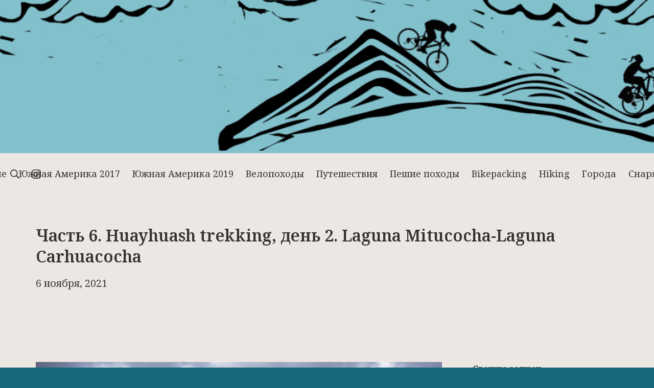

--- FILE ---
content_type: text/html; charset=UTF-8
request_url: https://drugalya.ru/2021/11/06/%D1%87%D0%B0%D1%81%D1%82%D1%8C-6-huayhuash-trekking-%D0%B4%D0%B5%D0%BD%D1%8C-2/
body_size: 19371
content:
<!DOCTYPE html>
<html lang="ru-RU">
	<head>
		<meta charset="UTF-8">
		<meta name="viewport" content="width=device-width, initial-scale=1">
		<link rel="profile" href="http://gmpg.org/xfn/11">

		<meta name='robots' content='index, follow, max-image-preview:large, max-snippet:-1, max-video-preview:-1' />
	<style>img:is([sizes="auto" i], [sizes^="auto," i]) { contain-intrinsic-size: 3000px 1500px }</style>
	
	<!-- This site is optimized with the Yoast SEO plugin v21.7 - https://yoast.com/wordpress/plugins/seo/ -->
	<title>Часть 6. Huayhuash trekking, день 2. Laguna Mitucocha-Laguna Carhuacocha - По миру на своих двоих</title>
	<link rel="canonical" href="https://drugalya.ru/2021/11/06/часть-6-huayhuash-trekking-день-2/" />
	<meta property="og:locale" content="ru_RU" />
	<meta property="og:type" content="article" />
	<meta property="og:title" content="Часть 6. Huayhuash trekking, день 2. Laguna Mitucocha-Laguna Carhuacocha - По миру на своих двоих" />
	<meta property="og:description" content="This entry is part 6 of 8 in the series Peru 2019Peru 2019Часть 1. Дорога в Перу. Madrid, Lima, Huaraz Часть 2. Huaraz. Акклиматизация, Laguna Churup Часть 3. Huaraz. Laguna Llaca Часть 4. Huayhuash trekking, вводная часть Часть 5. Huayhuash trekking. День 1. Pocpa &#8212; Laguna Mitucocha Часть 6. Huayhuash trekking, день 2. Laguna Mitucocha-Laguna &hellip;" />
	<meta property="og:url" content="https://drugalya.ru/2021/11/06/часть-6-huayhuash-trekking-день-2/" />
	<meta property="og:site_name" content="По миру на своих двоих" />
	<meta property="article:published_time" content="2021-11-06T11:52:11+00:00" />
	<meta property="article:modified_time" content="2021-11-06T11:53:56+00:00" />
	<meta property="og:image" content="https://drugalya.ru/wp-content/uploads/2019-09-03-12h29m02_IMGP1418.jpg" />
	<meta property="og:image:width" content="1200" />
	<meta property="og:image:height" content="798" />
	<meta property="og:image:type" content="image/jpeg" />
	<meta name="author" content="Галя" />
	<meta name="twitter:card" content="summary_large_image" />
	<meta name="twitter:label1" content="Written by" />
	<meta name="twitter:data1" content="Галя" />
	<meta name="twitter:label2" content="Est. reading time" />
	<meta name="twitter:data2" content="1 минута" />
	<script type="application/ld+json" class="yoast-schema-graph">{"@context":"https://schema.org","@graph":[{"@type":"Article","@id":"https://drugalya.ru/2021/11/06/%d1%87%d0%b0%d1%81%d1%82%d1%8c-6-huayhuash-trekking-%d0%b4%d0%b5%d0%bd%d1%8c-2/#article","isPartOf":{"@id":"https://drugalya.ru/2021/11/06/%d1%87%d0%b0%d1%81%d1%82%d1%8c-6-huayhuash-trekking-%d0%b4%d0%b5%d0%bd%d1%8c-2/"},"author":{"name":"Галя","@id":"https://drugalya.ru/#/schema/person/f999780b75f3396826b45adf9c961ad3"},"headline":"Часть 6. Huayhuash trekking, день 2. Laguna Mitucocha-Laguna Carhuacocha","datePublished":"2021-11-06T11:52:11+00:00","dateModified":"2021-11-06T11:53:56+00:00","mainEntityOfPage":{"@id":"https://drugalya.ru/2021/11/06/%d1%87%d0%b0%d1%81%d1%82%d1%8c-6-huayhuash-trekking-%d0%b4%d0%b5%d0%bd%d1%8c-2/"},"wordCount":715,"publisher":{"@id":"https://drugalya.ru/#/schema/person/f999780b75f3396826b45adf9c961ad3"},"image":{"@id":"https://drugalya.ru/2021/11/06/%d1%87%d0%b0%d1%81%d1%82%d1%8c-6-huayhuash-trekking-%d0%b4%d0%b5%d0%bd%d1%8c-2/#primaryimage"},"thumbnailUrl":"https://drugalya.ru/wp-content/uploads/2019-09-03-12h29m02_IMGP1418.jpg","keywords":["huayhuash","south america 2019"],"articleSection":["Пешие походы","Hiking","Путешествия"],"inLanguage":"ru-RU"},{"@type":"WebPage","@id":"https://drugalya.ru/2021/11/06/%d1%87%d0%b0%d1%81%d1%82%d1%8c-6-huayhuash-trekking-%d0%b4%d0%b5%d0%bd%d1%8c-2/","url":"https://drugalya.ru/2021/11/06/%d1%87%d0%b0%d1%81%d1%82%d1%8c-6-huayhuash-trekking-%d0%b4%d0%b5%d0%bd%d1%8c-2/","name":"Часть 6. Huayhuash trekking, день 2. Laguna Mitucocha-Laguna Carhuacocha - По миру на своих двоих","isPartOf":{"@id":"https://drugalya.ru/#website"},"primaryImageOfPage":{"@id":"https://drugalya.ru/2021/11/06/%d1%87%d0%b0%d1%81%d1%82%d1%8c-6-huayhuash-trekking-%d0%b4%d0%b5%d0%bd%d1%8c-2/#primaryimage"},"image":{"@id":"https://drugalya.ru/2021/11/06/%d1%87%d0%b0%d1%81%d1%82%d1%8c-6-huayhuash-trekking-%d0%b4%d0%b5%d0%bd%d1%8c-2/#primaryimage"},"thumbnailUrl":"https://drugalya.ru/wp-content/uploads/2019-09-03-12h29m02_IMGP1418.jpg","datePublished":"2021-11-06T11:52:11+00:00","dateModified":"2021-11-06T11:53:56+00:00","breadcrumb":{"@id":"https://drugalya.ru/2021/11/06/%d1%87%d0%b0%d1%81%d1%82%d1%8c-6-huayhuash-trekking-%d0%b4%d0%b5%d0%bd%d1%8c-2/#breadcrumb"},"inLanguage":"ru-RU","potentialAction":[{"@type":"ReadAction","target":["https://drugalya.ru/2021/11/06/%d1%87%d0%b0%d1%81%d1%82%d1%8c-6-huayhuash-trekking-%d0%b4%d0%b5%d0%bd%d1%8c-2/"]}]},{"@type":"ImageObject","inLanguage":"ru-RU","@id":"https://drugalya.ru/2021/11/06/%d1%87%d0%b0%d1%81%d1%82%d1%8c-6-huayhuash-trekking-%d0%b4%d0%b5%d0%bd%d1%8c-2/#primaryimage","url":"https://drugalya.ru/wp-content/uploads/2019-09-03-12h29m02_IMGP1418.jpg","contentUrl":"https://drugalya.ru/wp-content/uploads/2019-09-03-12h29m02_IMGP1418.jpg","width":1200,"height":798},{"@type":"BreadcrumbList","@id":"https://drugalya.ru/2021/11/06/%d1%87%d0%b0%d1%81%d1%82%d1%8c-6-huayhuash-trekking-%d0%b4%d0%b5%d0%bd%d1%8c-2/#breadcrumb","itemListElement":[{"@type":"ListItem","position":1,"name":"Home","item":"https://drugalya.ru/"},{"@type":"ListItem","position":2,"name":"Часть 6. Huayhuash trekking, день 2. Laguna Mitucocha-Laguna Carhuacocha"}]},{"@type":"WebSite","@id":"https://drugalya.ru/#website","url":"https://drugalya.ru/","name":"По миру на своих двоих","description":"Пишу записки о некоторых путешествиях и поездках","publisher":{"@id":"https://drugalya.ru/#/schema/person/f999780b75f3396826b45adf9c961ad3"},"potentialAction":[{"@type":"SearchAction","target":{"@type":"EntryPoint","urlTemplate":"https://drugalya.ru/?s={search_term_string}"},"query-input":"required name=search_term_string"}],"inLanguage":"ru-RU"},{"@type":["Person","Organization"],"@id":"https://drugalya.ru/#/schema/person/f999780b75f3396826b45adf9c961ad3","name":"Галя","image":{"@type":"ImageObject","inLanguage":"ru-RU","@id":"https://drugalya.ru/#/schema/person/image/","url":"https://drugalya.ru/wp-content/uploads/dlya-gali-vizitka-copy2-fs8.png","contentUrl":"https://drugalya.ru/wp-content/uploads/dlya-gali-vizitka-copy2-fs8.png","width":1700,"height":310,"caption":"Галя"},"logo":{"@id":"https://drugalya.ru/#/schema/person/image/"},"description":"Привет! Я живу в Крыму, в 2003 году я села на велосипед и до сих пор не могу с него слезть. Сначала весь Крым, потом Карпаты (западная Украина), а потом уже и Европа, Азия, и вот теперь Южная Америка. Было время, когда я не признавала не понимала, как вообще можно ходить пешком, это же так долго и скучно. Но после Кавказа в 2007 году - я поняла, что не везде можно проехать на велосипеде и треккинг и пешие походы также стали незаменимой частью жизни. Я 8 лет проработала продавцом в туристическом магазине и эта работа позволяла мне вырываться в горы чаще, чем обычный отпуск. 4-5 раз в год по 2-3 недели удавалось попутешествовать в разных местах. На вело, пешком, с веревками, на лодке, автостопом. Каждому месту - свое средство передвижения. Все путешествия выходили довольно бюджетными - ведь мы не живем в гостиницах, а еду готовим сами - палатка, горелка и котелок - вот наши друзья. Конечно, таким образом не получается окунуться в культуру страны и местности, но зато денег хватает на много разных мест много раз в году. Но хватит уже мелких поездок, мне всегда хотелось уехать надолго без обратного билета и на обязательно на велосипеде, и с хорошим попутчиком. И вот мы с мужем - в Южной Америке - мекка для велотуризма - один континент, одна самая длинная в мире горная система Анды, один язык испанский, и нет ни одной визы. Куда уж проще для организации путешествия. Ну, посмотрим, что у нас из этого получится и какие будут впечатления. Let's ride!","sameAs":["http://www.drugalya.ru"],"url":"https://drugalya.ru/author/galya/"}]}</script>
	<!-- / Yoast SEO plugin. -->


<link rel='dns-prefetch' href='//fonts.googleapis.com' />
<link href='https://fonts.gstatic.com' crossorigin rel='preconnect' />
<link rel="alternate" type="application/rss+xml" title="По миру на своих двоих &raquo; Лента" href="https://drugalya.ru/feed/" />
<link rel="alternate" type="application/rss+xml" title="По миру на своих двоих &raquo; Лента комментариев" href="https://drugalya.ru/comments/feed/" />
<script type="text/javascript">
/* <![CDATA[ */
window._wpemojiSettings = {"baseUrl":"https:\/\/s.w.org\/images\/core\/emoji\/16.0.1\/72x72\/","ext":".png","svgUrl":"https:\/\/s.w.org\/images\/core\/emoji\/16.0.1\/svg\/","svgExt":".svg","source":{"concatemoji":"https:\/\/drugalya.ru\/wp-includes\/js\/wp-emoji-release.min.js?ver=6.8.3"}};
/*! This file is auto-generated */
!function(s,n){var o,i,e;function c(e){try{var t={supportTests:e,timestamp:(new Date).valueOf()};sessionStorage.setItem(o,JSON.stringify(t))}catch(e){}}function p(e,t,n){e.clearRect(0,0,e.canvas.width,e.canvas.height),e.fillText(t,0,0);var t=new Uint32Array(e.getImageData(0,0,e.canvas.width,e.canvas.height).data),a=(e.clearRect(0,0,e.canvas.width,e.canvas.height),e.fillText(n,0,0),new Uint32Array(e.getImageData(0,0,e.canvas.width,e.canvas.height).data));return t.every(function(e,t){return e===a[t]})}function u(e,t){e.clearRect(0,0,e.canvas.width,e.canvas.height),e.fillText(t,0,0);for(var n=e.getImageData(16,16,1,1),a=0;a<n.data.length;a++)if(0!==n.data[a])return!1;return!0}function f(e,t,n,a){switch(t){case"flag":return n(e,"\ud83c\udff3\ufe0f\u200d\u26a7\ufe0f","\ud83c\udff3\ufe0f\u200b\u26a7\ufe0f")?!1:!n(e,"\ud83c\udde8\ud83c\uddf6","\ud83c\udde8\u200b\ud83c\uddf6")&&!n(e,"\ud83c\udff4\udb40\udc67\udb40\udc62\udb40\udc65\udb40\udc6e\udb40\udc67\udb40\udc7f","\ud83c\udff4\u200b\udb40\udc67\u200b\udb40\udc62\u200b\udb40\udc65\u200b\udb40\udc6e\u200b\udb40\udc67\u200b\udb40\udc7f");case"emoji":return!a(e,"\ud83e\udedf")}return!1}function g(e,t,n,a){var r="undefined"!=typeof WorkerGlobalScope&&self instanceof WorkerGlobalScope?new OffscreenCanvas(300,150):s.createElement("canvas"),o=r.getContext("2d",{willReadFrequently:!0}),i=(o.textBaseline="top",o.font="600 32px Arial",{});return e.forEach(function(e){i[e]=t(o,e,n,a)}),i}function t(e){var t=s.createElement("script");t.src=e,t.defer=!0,s.head.appendChild(t)}"undefined"!=typeof Promise&&(o="wpEmojiSettingsSupports",i=["flag","emoji"],n.supports={everything:!0,everythingExceptFlag:!0},e=new Promise(function(e){s.addEventListener("DOMContentLoaded",e,{once:!0})}),new Promise(function(t){var n=function(){try{var e=JSON.parse(sessionStorage.getItem(o));if("object"==typeof e&&"number"==typeof e.timestamp&&(new Date).valueOf()<e.timestamp+604800&&"object"==typeof e.supportTests)return e.supportTests}catch(e){}return null}();if(!n){if("undefined"!=typeof Worker&&"undefined"!=typeof OffscreenCanvas&&"undefined"!=typeof URL&&URL.createObjectURL&&"undefined"!=typeof Blob)try{var e="postMessage("+g.toString()+"("+[JSON.stringify(i),f.toString(),p.toString(),u.toString()].join(",")+"));",a=new Blob([e],{type:"text/javascript"}),r=new Worker(URL.createObjectURL(a),{name:"wpTestEmojiSupports"});return void(r.onmessage=function(e){c(n=e.data),r.terminate(),t(n)})}catch(e){}c(n=g(i,f,p,u))}t(n)}).then(function(e){for(var t in e)n.supports[t]=e[t],n.supports.everything=n.supports.everything&&n.supports[t],"flag"!==t&&(n.supports.everythingExceptFlag=n.supports.everythingExceptFlag&&n.supports[t]);n.supports.everythingExceptFlag=n.supports.everythingExceptFlag&&!n.supports.flag,n.DOMReady=!1,n.readyCallback=function(){n.DOMReady=!0}}).then(function(){return e}).then(function(){var e;n.supports.everything||(n.readyCallback(),(e=n.source||{}).concatemoji?t(e.concatemoji):e.wpemoji&&e.twemoji&&(t(e.twemoji),t(e.wpemoji)))}))}((window,document),window._wpemojiSettings);
/* ]]> */
</script>
<style id='wp-emoji-styles-inline-css' type='text/css'>

	img.wp-smiley, img.emoji {
		display: inline !important;
		border: none !important;
		box-shadow: none !important;
		height: 1em !important;
		width: 1em !important;
		margin: 0 0.07em !important;
		vertical-align: -0.1em !important;
		background: none !important;
		padding: 0 !important;
	}
</style>
<link rel='stylesheet' id='wp-block-library-css' href='https://drugalya.ru/wp-includes/css/dist/block-library/style.min.css?ver=6.8.3' type='text/css' media='all' />
<style id='classic-theme-styles-inline-css' type='text/css'>
/*! This file is auto-generated */
.wp-block-button__link{color:#fff;background-color:#32373c;border-radius:9999px;box-shadow:none;text-decoration:none;padding:calc(.667em + 2px) calc(1.333em + 2px);font-size:1.125em}.wp-block-file__button{background:#32373c;color:#fff;text-decoration:none}
</style>
<style id='global-styles-inline-css' type='text/css'>
:root{--wp--preset--aspect-ratio--square: 1;--wp--preset--aspect-ratio--4-3: 4/3;--wp--preset--aspect-ratio--3-4: 3/4;--wp--preset--aspect-ratio--3-2: 3/2;--wp--preset--aspect-ratio--2-3: 2/3;--wp--preset--aspect-ratio--16-9: 16/9;--wp--preset--aspect-ratio--9-16: 9/16;--wp--preset--color--black: #000000;--wp--preset--color--cyan-bluish-gray: #abb8c3;--wp--preset--color--white: #ffffff;--wp--preset--color--pale-pink: #f78da7;--wp--preset--color--vivid-red: #cf2e2e;--wp--preset--color--luminous-vivid-orange: #ff6900;--wp--preset--color--luminous-vivid-amber: #fcb900;--wp--preset--color--light-green-cyan: #7bdcb5;--wp--preset--color--vivid-green-cyan: #00d084;--wp--preset--color--pale-cyan-blue: #8ed1fc;--wp--preset--color--vivid-cyan-blue: #0693e3;--wp--preset--color--vivid-purple: #9b51e0;--wp--preset--gradient--vivid-cyan-blue-to-vivid-purple: linear-gradient(135deg,rgba(6,147,227,1) 0%,rgb(155,81,224) 100%);--wp--preset--gradient--light-green-cyan-to-vivid-green-cyan: linear-gradient(135deg,rgb(122,220,180) 0%,rgb(0,208,130) 100%);--wp--preset--gradient--luminous-vivid-amber-to-luminous-vivid-orange: linear-gradient(135deg,rgba(252,185,0,1) 0%,rgba(255,105,0,1) 100%);--wp--preset--gradient--luminous-vivid-orange-to-vivid-red: linear-gradient(135deg,rgba(255,105,0,1) 0%,rgb(207,46,46) 100%);--wp--preset--gradient--very-light-gray-to-cyan-bluish-gray: linear-gradient(135deg,rgb(238,238,238) 0%,rgb(169,184,195) 100%);--wp--preset--gradient--cool-to-warm-spectrum: linear-gradient(135deg,rgb(74,234,220) 0%,rgb(151,120,209) 20%,rgb(207,42,186) 40%,rgb(238,44,130) 60%,rgb(251,105,98) 80%,rgb(254,248,76) 100%);--wp--preset--gradient--blush-light-purple: linear-gradient(135deg,rgb(255,206,236) 0%,rgb(152,150,240) 100%);--wp--preset--gradient--blush-bordeaux: linear-gradient(135deg,rgb(254,205,165) 0%,rgb(254,45,45) 50%,rgb(107,0,62) 100%);--wp--preset--gradient--luminous-dusk: linear-gradient(135deg,rgb(255,203,112) 0%,rgb(199,81,192) 50%,rgb(65,88,208) 100%);--wp--preset--gradient--pale-ocean: linear-gradient(135deg,rgb(255,245,203) 0%,rgb(182,227,212) 50%,rgb(51,167,181) 100%);--wp--preset--gradient--electric-grass: linear-gradient(135deg,rgb(202,248,128) 0%,rgb(113,206,126) 100%);--wp--preset--gradient--midnight: linear-gradient(135deg,rgb(2,3,129) 0%,rgb(40,116,252) 100%);--wp--preset--font-size--small: 15.3px;--wp--preset--font-size--medium: 21.6px;--wp--preset--font-size--large: 27px;--wp--preset--font-size--x-large: 42px;--wp--preset--font-size--regular: 18px;--wp--preset--font-size--huge: 36px;--wp--preset--spacing--20: 0.44rem;--wp--preset--spacing--30: 0.67rem;--wp--preset--spacing--40: 1rem;--wp--preset--spacing--50: 1.5rem;--wp--preset--spacing--60: 2.25rem;--wp--preset--spacing--70: 3.38rem;--wp--preset--spacing--80: 5.06rem;--wp--preset--shadow--natural: 6px 6px 9px rgba(0, 0, 0, 0.2);--wp--preset--shadow--deep: 12px 12px 50px rgba(0, 0, 0, 0.4);--wp--preset--shadow--sharp: 6px 6px 0px rgba(0, 0, 0, 0.2);--wp--preset--shadow--outlined: 6px 6px 0px -3px rgba(255, 255, 255, 1), 6px 6px rgba(0, 0, 0, 1);--wp--preset--shadow--crisp: 6px 6px 0px rgba(0, 0, 0, 1);}:where(.is-layout-flex){gap: 0.5em;}:where(.is-layout-grid){gap: 0.5em;}body .is-layout-flex{display: flex;}.is-layout-flex{flex-wrap: wrap;align-items: center;}.is-layout-flex > :is(*, div){margin: 0;}body .is-layout-grid{display: grid;}.is-layout-grid > :is(*, div){margin: 0;}:where(.wp-block-columns.is-layout-flex){gap: 2em;}:where(.wp-block-columns.is-layout-grid){gap: 2em;}:where(.wp-block-post-template.is-layout-flex){gap: 1.25em;}:where(.wp-block-post-template.is-layout-grid){gap: 1.25em;}.has-black-color{color: var(--wp--preset--color--black) !important;}.has-cyan-bluish-gray-color{color: var(--wp--preset--color--cyan-bluish-gray) !important;}.has-white-color{color: var(--wp--preset--color--white) !important;}.has-pale-pink-color{color: var(--wp--preset--color--pale-pink) !important;}.has-vivid-red-color{color: var(--wp--preset--color--vivid-red) !important;}.has-luminous-vivid-orange-color{color: var(--wp--preset--color--luminous-vivid-orange) !important;}.has-luminous-vivid-amber-color{color: var(--wp--preset--color--luminous-vivid-amber) !important;}.has-light-green-cyan-color{color: var(--wp--preset--color--light-green-cyan) !important;}.has-vivid-green-cyan-color{color: var(--wp--preset--color--vivid-green-cyan) !important;}.has-pale-cyan-blue-color{color: var(--wp--preset--color--pale-cyan-blue) !important;}.has-vivid-cyan-blue-color{color: var(--wp--preset--color--vivid-cyan-blue) !important;}.has-vivid-purple-color{color: var(--wp--preset--color--vivid-purple) !important;}.has-black-background-color{background-color: var(--wp--preset--color--black) !important;}.has-cyan-bluish-gray-background-color{background-color: var(--wp--preset--color--cyan-bluish-gray) !important;}.has-white-background-color{background-color: var(--wp--preset--color--white) !important;}.has-pale-pink-background-color{background-color: var(--wp--preset--color--pale-pink) !important;}.has-vivid-red-background-color{background-color: var(--wp--preset--color--vivid-red) !important;}.has-luminous-vivid-orange-background-color{background-color: var(--wp--preset--color--luminous-vivid-orange) !important;}.has-luminous-vivid-amber-background-color{background-color: var(--wp--preset--color--luminous-vivid-amber) !important;}.has-light-green-cyan-background-color{background-color: var(--wp--preset--color--light-green-cyan) !important;}.has-vivid-green-cyan-background-color{background-color: var(--wp--preset--color--vivid-green-cyan) !important;}.has-pale-cyan-blue-background-color{background-color: var(--wp--preset--color--pale-cyan-blue) !important;}.has-vivid-cyan-blue-background-color{background-color: var(--wp--preset--color--vivid-cyan-blue) !important;}.has-vivid-purple-background-color{background-color: var(--wp--preset--color--vivid-purple) !important;}.has-black-border-color{border-color: var(--wp--preset--color--black) !important;}.has-cyan-bluish-gray-border-color{border-color: var(--wp--preset--color--cyan-bluish-gray) !important;}.has-white-border-color{border-color: var(--wp--preset--color--white) !important;}.has-pale-pink-border-color{border-color: var(--wp--preset--color--pale-pink) !important;}.has-vivid-red-border-color{border-color: var(--wp--preset--color--vivid-red) !important;}.has-luminous-vivid-orange-border-color{border-color: var(--wp--preset--color--luminous-vivid-orange) !important;}.has-luminous-vivid-amber-border-color{border-color: var(--wp--preset--color--luminous-vivid-amber) !important;}.has-light-green-cyan-border-color{border-color: var(--wp--preset--color--light-green-cyan) !important;}.has-vivid-green-cyan-border-color{border-color: var(--wp--preset--color--vivid-green-cyan) !important;}.has-pale-cyan-blue-border-color{border-color: var(--wp--preset--color--pale-cyan-blue) !important;}.has-vivid-cyan-blue-border-color{border-color: var(--wp--preset--color--vivid-cyan-blue) !important;}.has-vivid-purple-border-color{border-color: var(--wp--preset--color--vivid-purple) !important;}.has-vivid-cyan-blue-to-vivid-purple-gradient-background{background: var(--wp--preset--gradient--vivid-cyan-blue-to-vivid-purple) !important;}.has-light-green-cyan-to-vivid-green-cyan-gradient-background{background: var(--wp--preset--gradient--light-green-cyan-to-vivid-green-cyan) !important;}.has-luminous-vivid-amber-to-luminous-vivid-orange-gradient-background{background: var(--wp--preset--gradient--luminous-vivid-amber-to-luminous-vivid-orange) !important;}.has-luminous-vivid-orange-to-vivid-red-gradient-background{background: var(--wp--preset--gradient--luminous-vivid-orange-to-vivid-red) !important;}.has-very-light-gray-to-cyan-bluish-gray-gradient-background{background: var(--wp--preset--gradient--very-light-gray-to-cyan-bluish-gray) !important;}.has-cool-to-warm-spectrum-gradient-background{background: var(--wp--preset--gradient--cool-to-warm-spectrum) !important;}.has-blush-light-purple-gradient-background{background: var(--wp--preset--gradient--blush-light-purple) !important;}.has-blush-bordeaux-gradient-background{background: var(--wp--preset--gradient--blush-bordeaux) !important;}.has-luminous-dusk-gradient-background{background: var(--wp--preset--gradient--luminous-dusk) !important;}.has-pale-ocean-gradient-background{background: var(--wp--preset--gradient--pale-ocean) !important;}.has-electric-grass-gradient-background{background: var(--wp--preset--gradient--electric-grass) !important;}.has-midnight-gradient-background{background: var(--wp--preset--gradient--midnight) !important;}.has-small-font-size{font-size: var(--wp--preset--font-size--small) !important;}.has-medium-font-size{font-size: var(--wp--preset--font-size--medium) !important;}.has-large-font-size{font-size: var(--wp--preset--font-size--large) !important;}.has-x-large-font-size{font-size: var(--wp--preset--font-size--x-large) !important;}
:where(.wp-block-post-template.is-layout-flex){gap: 1.25em;}:where(.wp-block-post-template.is-layout-grid){gap: 1.25em;}
:where(.wp-block-columns.is-layout-flex){gap: 2em;}:where(.wp-block-columns.is-layout-grid){gap: 2em;}
:root :where(.wp-block-pullquote){font-size: 1.5em;line-height: 1.6;}
</style>
<link rel='stylesheet' id='lbwps-styles-photoswipe5-main-css' href='https://drugalya.ru/wp-content/plugins/lightbox-photoswipe/assets/ps5/styles/main.css?ver=5.7.3' type='text/css' media='all' />
<link rel='stylesheet' id='orgseries-default-css-css' href='https://drugalya.ru/wp-content/plugins/organize-series/orgSeries.css?ver=6.8.3' type='text/css' media='all' />
<link rel='stylesheet' id='pps-post-list-box-frontend-css' href='https://drugalya.ru/wp-content/plugins/organize-series/addons/post-list-box/classes/../assets/css/post-list-box-frontend.css?ver=2.16.0' type='text/css' media='all' />
<link rel='stylesheet' id='pps-series-post-details-frontend-css' href='https://drugalya.ru/wp-content/plugins/organize-series/addons/post-details/assets/css/series-post-details-frontend.css?ver=2.16.0' type='text/css' media='all' />
<link rel='stylesheet' id='suki-google-fonts-css' href='https://fonts.googleapis.com/css?family=Noto+Serif%3A100%2C100i%2C200%2C200i%2C300%2C300i%2C400%2C400i%2C500%2C500i%2C600%2C600i%2C700%2C700i%2C800%2C800i%2C900%2C900i&#038;subset=latin&#038;ver=1.3.7' type='text/css' media='all' />
<link rel='stylesheet' id='suki-css' href='https://drugalya.ru/wp-content/themes/suki/assets/css/main.min.css?ver=1.3.7' type='text/css' media='all' />
<style id='suki-inline-css' type='text/css'>
/* Suki Dynamic CSS */
html{font-family:"Noto Serif",serif;font-size:18px;line-height:1.5;letter-spacing:0}.has-medium-text-size{line-height:calc(0.9 * 1.5)}.has-large-text-size{line-height:calc(0.825 * 1.5)}.has-huge-text-size{line-height:calc(0.75 * 1.5)}p.has-drop-cap:not(:focus):first-letter{font-size:4.5em}body{color:#3a3a3a}a,button.suki-toggle,.navigation .nav-links a:hover,.navigation .nav-links a:focus,.tagcloud a:hover,.tagcloud a:focus,.comment-body .reply:hover,.comment-body .reply:focus,.comment-metadata a:hover,.comment-metadata a:focus{color:#16697a}.entry-meta a:hover,.entry-meta a:focus,.widget .post-date a:hover,.widget .post-date a:focus,.widget_rss .rss-date a:hover,.widget_rss .rss-date a:focus{color:#16697a}h1 a:hover,h1 a:focus,.h1 a:hover,.h1 a:focus,h2 a:hover,h2 a:focus,.h2 a:hover,.h2 a:focus,h3 a:hover,h3 a:focus,.h3 a:hover,.h3 a:focus,h4 a:hover,h4 a:focus,.h4 a:hover,.h4 a:focus,h5 a:hover,h5 a:focus,.h5 a:hover,.h5 a:focus,h6 a:hover,h6 a:focus,.h6 a:hover,.h6 a:focus,.comment-author a:hover,.comment-author a:focus,.entry-author-name a:hover,.entry-author-name a:focus{color:#16697a}.suki-header-section a:not(.button):hover,.suki-header-section a:not(.button):focus,.suki-header-section .suki-toggle:hover,.suki-header-section .suki-toggle:focus,.suki-header-section .menu .sub-menu a:not(.button):hover,.suki-header-section .menu .sub-menu a:not(.button):focus,.suki-header-section .menu .sub-menu .suki-toggle:hover,.suki-header-section .menu .sub-menu .suki-toggle:focus,.suki-header-section-vertical a:not(.button):hover,.suki-header-section-vertical a:not(.button):focus,.suki-header-section-vertical .suki-toggle:hover,.suki-header-section-vertical .suki-toggle:focus,.suki-header-section-vertical .menu .sub-menu a:not(.button):hover,.suki-header-section-vertical .menu .sub-menu a:not(.button):focus,.suki-header-section-vertical .menu .sub-menu .suki-toggle:hover,.suki-header-section-vertical .menu .sub-menu .suki-toggle:focus{color:#16697a}::selection{background-color:#16697a;color:#EDE7E3}.suki-header-cart .cart-count{background-color:#16697a}a:hover,a:focus,.suki-toggle:hover,.suki-toggle:focus{color:#a35f00}h4,.h4{font-size:17px}.widget_block>[class^="wp-block-"]>h2:first-child,.widget_block>[class^="wp-block-"]>h3:first-child,.widget_block>[class^="wp-block-"]>h4:first-child,.widget_block>[class^="wp-block-"]>h5:first-child,.widget_block>[class^="wp-block-"]>h6:first-child,.widget-title{font-size:17px}body.suki-page-layout-boxed #page{width:1700px;box-shadow:0 0 30px 0 rgba(0,0,0,0)}body.suki-page-layout-boxed .suki-header-section.suki-section-full-width .menu .sub-menu{max-width:1700px}body.suki-page-layout-boxed .suki-content-layout-wide .alignfull{max-width:1700px;left:calc(50% - min(1700px / 2,50vw))}.suki-section-narrow>.suki-section-inner>.suki-wrapper{width:600px}.suki-section-narrow.suki-content-layout-wide [class$="__inner-container"]>*:not(.alignwide):not(.alignfull){width:600px}body,#page{background-color:#EDE7E3}body.suki-page-layout-boxed{background-color:#16697a}.suki-header-logo .suki-logo-image{width:1700px}.suki-header-top-bar{height:300px}.suki-header-top-bar-inner{padding:0 20px 20px 20px;background-color:#82c0cc}.suki-header-top-bar .menu>.menu-item .sub-menu{background-color:#82c0cc}.suki-hero-inner{background-color:#ede7e3}.suki-footer-bottom-bar-inner{background-color:#976c94}.suki-footer-bottom-bar{color:#9d96b8}.suki-footer-bottom-bar a:not(.button){color:#7c5869}.suki-loop-grid{margin-top:-30px;margin-bottom:-30px}.suki-loop-grid>.entry{padding-top:30px;padding-bottom:30px}.entry-layout-grid .entry-wrapper{padding:0}.entry-layout-grid .entry-thumbnail.suki-entry-thumbnail-ignore-padding:first-child{margin-top:-0px !important}.entry-layout-grid .entry-thumbnail.suki-entry-thumbnail-ignore-padding{margin-right:-0px !important;margin-left:-0px !important}
</style>
<link rel='stylesheet' id='colorbox-css' href='https://drugalya.ru/wp-content/plugins/slideshow-gallery/views/default/css/colorbox.css?ver=1.3.19' type='text/css' media='all' />
<link rel='stylesheet' id='fontawesome-css' href='https://drugalya.ru/wp-content/plugins/slideshow-gallery/views/default/css/fontawesome.css?ver=4.4.0' type='text/css' media='all' />
<script type="text/javascript" src="https://drugalya.ru/wp-includes/js/jquery/jquery.min.js?ver=3.7.1" id="jquery-core-js"></script>
<script type="text/javascript" src="https://drugalya.ru/wp-includes/js/jquery/jquery-migrate.min.js?ver=3.4.1" id="jquery-migrate-js"></script>
<script type="text/javascript" src="https://drugalya.ru/wp-content/plugins/slideshow-gallery/views/default/js/gallery.js?ver=1.0" id="slideshow-gallery-js"></script>
<script type="text/javascript" src="https://drugalya.ru/wp-content/plugins/slideshow-gallery/views/default/js/colorbox.js?ver=1.6.3" id="colorbox-js"></script>
<link rel="https://api.w.org/" href="https://drugalya.ru/wp-json/" /><link rel="alternate" title="JSON" type="application/json" href="https://drugalya.ru/wp-json/wp/v2/posts/4081" /><link rel="EditURI" type="application/rsd+xml" title="RSD" href="https://drugalya.ru/xmlrpc.php?rsd" />
<meta name="generator" content="WordPress 6.8.3" />
<link rel='shortlink' href='https://drugalya.ru/?p=4081' />
<link rel="alternate" title="oEmbed (JSON)" type="application/json+oembed" href="https://drugalya.ru/wp-json/oembed/1.0/embed?url=https%3A%2F%2Fdrugalya.ru%2F2021%2F11%2F06%2F%25d1%2587%25d0%25b0%25d1%2581%25d1%2582%25d1%258c-6-huayhuash-trekking-%25d0%25b4%25d0%25b5%25d0%25bd%25d1%258c-2%2F" />
<link rel="alternate" title="oEmbed (XML)" type="text/xml+oembed" href="https://drugalya.ru/wp-json/oembed/1.0/embed?url=https%3A%2F%2Fdrugalya.ru%2F2021%2F11%2F06%2F%25d1%2587%25d0%25b0%25d1%2581%25d1%2582%25d1%258c-6-huayhuash-trekking-%25d0%25b4%25d0%25b5%25d0%25bd%25d1%258c-2%2F&#038;format=xml" />
<script type="text/javascript">
(function($) {
	var $document = $(document);
	
	$document.ready(function() {
		if (typeof $.fn.colorbox !== 'undefined') {
			$.extend($.colorbox.settings, {
				current: "Image {current} of {total}",
			    previous: "Previous",
			    next: "Next",
			    close: "Close",
			    xhrError: "This content failed to load",
			    imgError: "This image failed to load"
			});
		}
	});
})(jQuery);
</script><style type="text/css">.recentcomments a{display:inline !important;padding:0 !important;margin:0 !important;}</style><style type="text/css" id="suki-custom-css">

</style>
	</head>

	<body class="wp-singular post-template-default single single-post postid-4081 single-format-standard wp-custom-logo wp-embed-responsive wp-theme-suki ltr group-blog suki-page-layout-boxed suki-ver-1-3-7">
			<a class="skip-link screen-reader-text" href="#content">Skip to content</a>
	<div id="mobile-vertical-header" class="suki-header-mobile-vertical suki-header suki-popup suki-header-mobile-vertical-display-drawer suki-header-mobile-vertical-position-left suki-text-align-left" itemscope itemtype="https://schema.org/WPHeader">
			<div class="suki-popup-background suki-popup-close"></div>
	
	<div class="suki-header-mobile-vertical-bar suki-header-section-vertical suki-popup-content">
		<div class="suki-header-section-vertical-column">
			<div class="suki-header-mobile-vertical-bar-top suki-header-section-vertical-row">
				<div class="suki-header-search-bar suki-header-search">
	<form role="search" method="get" class="search-form" action="https://drugalya.ru/">
				<label>
					<span class="screen-reader-text">Найти:</span>
					<input type="search" class="search-field" placeholder="Search&hellip;" value="" name="s" /><span class="suki-icon suki-search-icon" title="" aria-hidden="true"><svg xmlns="http://www.w3.org/2000/svg" viewBox="0 0 64 64" width="64" height="64"><path d="M26,46.1a20,20,0,1,1,20-20A20,20,0,0,1,26,46.1ZM63.4,58.5,48.2,43.3a3.67,3.67,0,0,0-2-.8A26.7,26.7,0,0,0,52,26a26,26,0,1,0-9.6,20.2,4.64,4.64,0,0,0,.8,2L58.4,63.4a1.93,1.93,0,0,0,2.8,0l2.1-2.1A1.86,1.86,0,0,0,63.4,58.5Z"/></svg></span>
				</label>
				<input type="submit" class="search-submit" value="Поиск" />
			</form></div><nav class="suki-header-mobile-menu suki-header-menu site-navigation" role="navigation" itemscope itemtype="https://schema.org/SiteNavigationElement" aria-label="Mobile Header Menu">
	<ul id="menu-mobile-menu" class="menu suki-toggle-menu"><li id="menu-item-4266" class="menu-item menu-item-type-custom menu-item-object-custom menu-item-home menu-item-4266"><a href="https://drugalya.ru/" class="suki-menu-item-link "><span class="suki-menu-item-title">Главная</span></a></li>
<li id="menu-item-4293" class="menu-item menu-item-type-post_type menu-item-object-page menu-item-4293"><a href="https://drugalya.ru/about/" class="suki-menu-item-link "><span class="suki-menu-item-title">Обо мне</span></a></li>
<li id="menu-item-4268" class="menu-item menu-item-type-taxonomy menu-item-object-category menu-item-4268"><a href="https://drugalya.ru/category/%d0%b2%d0%b5%d0%bb%d0%be%d0%bf%d0%be%d1%85%d0%be%d0%b4%d1%8b/" class="suki-menu-item-link "><span class="suki-menu-item-title">Велопоходы</span></a></li>
<li id="menu-item-4269" class="menu-item menu-item-type-taxonomy menu-item-object-category current-post-ancestor current-menu-parent current-post-parent menu-item-4269"><a href="https://drugalya.ru/category/%d0%bf%d1%83%d1%82%d0%b5%d1%88%d0%b5%d1%81%d1%82%d0%b2%d0%b8%d1%8f/" class="suki-menu-item-link "><span class="suki-menu-item-title">Путешествия</span></a></li>
<li id="menu-item-4270" class="menu-item menu-item-type-taxonomy menu-item-object-category current-post-ancestor current-menu-parent current-post-parent menu-item-4270"><a href="https://drugalya.ru/category/%d0%bf%d0%b5%d1%88%d0%b8%d0%b5-%d0%bf%d0%be%d1%85%d0%be%d0%b4%d1%8b/" class="suki-menu-item-link "><span class="suki-menu-item-title">Пешие походы</span></a></li>
<li id="menu-item-4271" class="menu-item menu-item-type-taxonomy menu-item-object-category menu-item-4271"><a href="https://drugalya.ru/category/bikepacking/" class="suki-menu-item-link "><span class="suki-menu-item-title">Bikepacking</span></a></li>
<li id="menu-item-4272" class="menu-item menu-item-type-taxonomy menu-item-object-category current-post-ancestor current-menu-parent current-post-parent menu-item-4272"><a href="https://drugalya.ru/category/hiking/" class="suki-menu-item-link "><span class="suki-menu-item-title">Hiking</span></a></li>
<li id="menu-item-4273" class="menu-item menu-item-type-taxonomy menu-item-object-category menu-item-4273"><a href="https://drugalya.ru/category/%d0%b3%d0%be%d1%80%d0%be%d0%b4%d0%b0/" class="suki-menu-item-link "><span class="suki-menu-item-title">Города</span></a></li>
<li id="menu-item-4274" class="menu-item menu-item-type-taxonomy menu-item-object-category menu-item-4274"><a href="https://drugalya.ru/category/%d1%81%d0%bd%d0%b0%d1%80%d1%8f%d0%b6%d0%b5%d0%bd%d0%b8%d0%b5/" class="suki-menu-item-link "><span class="suki-menu-item-title">Снаряжение</span></a></li>
<li id="menu-item-4262" class="menu-item menu-item-type-post_type menu-item-object-page menu-item-4262"><a href="https://drugalya.ru/%d0%b2%d0%b5%d0%bb%d0%be%d0%bf%d1%83%d1%82%d0%b5%d1%88%d0%b5%d1%81%d1%82%d0%b2%d0%b8%d0%b5-%d0%bf%d0%be-%d1%8e%d0%b6%d0%bd%d0%be%d0%b9-%d0%b0%d0%bc%d0%b5%d1%80%d0%b8%d0%ba%d0%b5-2019/" class="suki-menu-item-link "><span class="suki-menu-item-title">Велопутешествие по Южной Америке 2019</span></a></li>
<li id="menu-item-4263" class="menu-item menu-item-type-post_type menu-item-object-page menu-item-4263"><a href="https://drugalya.ru/bicycletrip-south-america-2018/" class="suki-menu-item-link "><span class="suki-menu-item-title">Велопутешествие по Южной Америке 2017</span></a></li>
</ul></nav>			</div>
		</div>

			</div>
</div>
		<div id="canvas" class="suki-canvas">
			<div id="page" class="site">

					<header id="masthead" class="suki-header site-header" role="banner" itemscope itemtype="https://schema.org/WPHeader">
		<div id="header" class="suki-header-main suki-header">
	<div id="suki-header-top-bar" class="suki-header-top-bar suki-header-section suki-section suki-section-default suki-header-menu-highlight-none">

			<div class="suki-header-top-bar-inner suki-section-inner">
			<div class="suki-wrapper">
	
				<div class="suki-header-top-bar-row suki-header-row suki-header-row-with-center">
																	<div class="suki-header-top-bar-left suki-header-column">
													</div>
																	<div class="suki-header-top-bar-center suki-header-column">
							<div class="suki-header-logo site-branding menu">
	<div class="site-title menu-item h1">
		<a href="https://drugalya.ru/" rel="home" class="suki-menu-item-link">
				<span class="suki-default-logo suki-logo"><span class="suki-logo-image"><img width="1700" height="310" src="https://drugalya.ru/wp-content/uploads/dlya-gali-vizitka-copy2-fs8.png" class="attachment-full size-full" alt="" decoding="async" fetchpriority="high" srcset="https://drugalya.ru/wp-content/uploads/dlya-gali-vizitka-copy2-fs8.png 1700w, https://drugalya.ru/wp-content/uploads/dlya-gali-vizitka-copy2-fs8-768x140.png 768w, https://drugalya.ru/wp-content/uploads/dlya-gali-vizitka-copy2-fs8-1536x280.png 1536w, https://drugalya.ru/wp-content/uploads/dlya-gali-vizitka-copy2-fs8-960x175.png 960w" sizes="(max-width: 1700px) 100vw, 1700px" /></span><span class="screen-reader-text">По миру на своих двоих</span></span>
			</a>
	</div>
</div>						</div>
																	<div class="suki-header-top-bar-right suki-header-column">
													</div>
									</div>

			</div>
		</div>
</div><div id="suki-header-main-bar" class="suki-header-main-bar suki-header-section suki-section suki-section-full-width suki-header-menu-highlight-none">
	<div class="suki-header-main-bar-inner suki-section-inner">

		
		<div class="suki-wrapper">
			<div class="suki-header-main-bar-row suki-header-row ">
														<div class="suki-header-main-bar-left suki-header-column">
						<div class="suki-header-search-dropdown suki-header-search menu suki-toggle-menu">
	<div class="menu-item">
		<button class="suki-sub-menu-toggle suki-toggle" aria-expanded="false">
			<span class="suki-icon suki-menu-icon" title="" aria-hidden="true"><svg xmlns="http://www.w3.org/2000/svg" viewBox="0 0 64 64" width="64" height="64"><path d="M26,46.1a20,20,0,1,1,20-20A20,20,0,0,1,26,46.1ZM63.4,58.5,48.2,43.3a3.67,3.67,0,0,0-2-.8A26.7,26.7,0,0,0,52,26a26,26,0,1,0-9.6,20.2,4.64,4.64,0,0,0,.8,2L58.4,63.4a1.93,1.93,0,0,0,2.8,0l2.1-2.1A1.86,1.86,0,0,0,63.4,58.5Z"/></svg></span>			<span class="screen-reader-text">Search</span>
		</button>
		<div class="sub-menu"><form role="search" method="get" class="search-form" action="https://drugalya.ru/">
				<label>
					<span class="screen-reader-text">Найти:</span>
					<input type="search" class="search-field" placeholder="Search&hellip;" value="" name="s" /><span class="suki-icon suki-search-icon" title="" aria-hidden="true"><svg xmlns="http://www.w3.org/2000/svg" viewBox="0 0 64 64" width="64" height="64"><path d="M26,46.1a20,20,0,1,1,20-20A20,20,0,0,1,26,46.1ZM63.4,58.5,48.2,43.3a3.67,3.67,0,0,0-2-.8A26.7,26.7,0,0,0,52,26a26,26,0,1,0-9.6,20.2,4.64,4.64,0,0,0,.8,2L58.4,63.4a1.93,1.93,0,0,0,2.8,0l2.1-2.1A1.86,1.86,0,0,0,63.4,58.5Z"/></svg></span>
				</label>
				<input type="submit" class="search-submit" value="Поиск" />
			</form></div>
	</div>
</div>	<ul class="suki-header-social menu">
		<li class="menu-item"><a href="https://instagram.com/drugalya" class="suki-social-link suki-social-link--instagram" >
			<span class="suki-icon suki-menu-icon" title="Instagram" aria-hidden="true"><svg aria-labelledby="simpleicons-instagram-icon" role="img" viewBox="0 0 24 24" xmlns="http://www.w3.org/2000/svg" width="24" height="24"><title id="simpleicons-instagram-icon">Instagram icon</title><path d="M12 0C8.74 0 8.333.015 7.053.072 5.775.132 4.905.333 4.14.63c-.789.306-1.459.717-2.126 1.384S.935 3.35.63 4.14C.333 4.905.131 5.775.072 7.053.012 8.333 0 8.74 0 12s.015 3.667.072 4.947c.06 1.277.261 2.148.558 2.913.306.788.717 1.459 1.384 2.126.667.666 1.336 1.079 2.126 1.384.766.296 1.636.499 2.913.558C8.333 23.988 8.74 24 12 24s3.667-.015 4.947-.072c1.277-.06 2.148-.262 2.913-.558.788-.306 1.459-.718 2.126-1.384.666-.667 1.079-1.335 1.384-2.126.296-.765.499-1.636.558-2.913.06-1.28.072-1.687.072-4.947s-.015-3.667-.072-4.947c-.06-1.277-.262-2.149-.558-2.913-.306-.789-.718-1.459-1.384-2.126C21.319 1.347 20.651.935 19.86.63c-.765-.297-1.636-.499-2.913-.558C15.667.012 15.26 0 12 0zm0 2.16c3.203 0 3.585.016 4.85.071 1.17.055 1.805.249 2.227.415.562.217.96.477 1.382.896.419.42.679.819.896 1.381.164.422.36 1.057.413 2.227.057 1.266.07 1.646.07 4.85s-.015 3.585-.074 4.85c-.061 1.17-.256 1.805-.421 2.227-.224.562-.479.96-.899 1.382-.419.419-.824.679-1.38.896-.42.164-1.065.36-2.235.413-1.274.057-1.649.07-4.859.07-3.211 0-3.586-.015-4.859-.074-1.171-.061-1.816-.256-2.236-.421-.569-.224-.96-.479-1.379-.899-.421-.419-.69-.824-.9-1.38-.165-.42-.359-1.065-.42-2.235-.045-1.26-.061-1.649-.061-4.844 0-3.196.016-3.586.061-4.861.061-1.17.255-1.814.42-2.234.21-.57.479-.96.9-1.381.419-.419.81-.689 1.379-.898.42-.166 1.051-.361 2.221-.421 1.275-.045 1.65-.06 4.859-.06l.045.03zm0 3.678c-3.405 0-6.162 2.76-6.162 6.162 0 3.405 2.76 6.162 6.162 6.162 3.405 0 6.162-2.76 6.162-6.162 0-3.405-2.76-6.162-6.162-6.162zM12 16c-2.21 0-4-1.79-4-4s1.79-4 4-4 4 1.79 4 4-1.79 4-4 4zm7.846-10.405c0 .795-.646 1.44-1.44 1.44-.795 0-1.44-.646-1.44-1.44 0-.794.646-1.439 1.44-1.439.793-.001 1.44.645 1.44 1.439z"/></svg></span> 
			<span class="screen-reader-text">Instagram</span>
		</a></li>	</ul>
						</div>
																			<div class="suki-header-main-bar-right suki-header-column">
						<nav class="suki-header-menu-1 suki-header-menu site-navigation" role="navigation" itemscope itemtype="https://schema.org/SiteNavigationElement" aria-label="Header Menu 1">
	<ul id="menu-main-menu" class="menu suki-hover-menu"><li id="menu-item-4292" class="menu-item menu-item-type-post_type menu-item-object-page menu-item-4292"><a href="https://drugalya.ru/about/" class="suki-menu-item-link "><span class="suki-menu-item-title">Обо мне</span></a></li>
<li id="menu-item-3692" class="menu-item menu-item-type-post_type menu-item-object-page menu-item-3692"><a href="https://drugalya.ru/bicycletrip-south-america-2018/" class="suki-menu-item-link "><span class="suki-menu-item-title">Южная Америка 2017</span></a></li>
<li id="menu-item-4241" class="menu-item menu-item-type-post_type menu-item-object-page menu-item-4241"><a href="https://drugalya.ru/%d0%b2%d0%b5%d0%bb%d0%be%d0%bf%d1%83%d1%82%d0%b5%d1%88%d0%b5%d1%81%d1%82%d0%b2%d0%b8%d0%b5-%d0%bf%d0%be-%d1%8e%d0%b6%d0%bd%d0%be%d0%b9-%d0%b0%d0%bc%d0%b5%d1%80%d0%b8%d0%ba%d0%b5-2019/" class="suki-menu-item-link "><span class="suki-menu-item-title">Южная Америка 2019</span></a></li>
<li id="menu-item-4283" class="menu-item menu-item-type-taxonomy menu-item-object-category menu-item-4283"><a href="https://drugalya.ru/category/%d0%b2%d0%b5%d0%bb%d0%be%d0%bf%d0%be%d1%85%d0%be%d0%b4%d1%8b/" class="suki-menu-item-link "><span class="suki-menu-item-title">Велопоходы</span></a></li>
<li id="menu-item-4284" class="menu-item menu-item-type-taxonomy menu-item-object-category current-post-ancestor current-menu-parent current-post-parent menu-item-4284"><a href="https://drugalya.ru/category/%d0%bf%d1%83%d1%82%d0%b5%d1%88%d0%b5%d1%81%d1%82%d0%b2%d0%b8%d1%8f/" class="suki-menu-item-link "><span class="suki-menu-item-title">Путешествия</span></a></li>
<li id="menu-item-4285" class="menu-item menu-item-type-taxonomy menu-item-object-category current-post-ancestor current-menu-parent current-post-parent menu-item-4285"><a href="https://drugalya.ru/category/%d0%bf%d0%b5%d1%88%d0%b8%d0%b5-%d0%bf%d0%be%d1%85%d0%be%d0%b4%d1%8b/" class="suki-menu-item-link "><span class="suki-menu-item-title">Пешие походы</span></a></li>
<li id="menu-item-4286" class="menu-item menu-item-type-taxonomy menu-item-object-category menu-item-4286"><a href="https://drugalya.ru/category/bikepacking/" class="suki-menu-item-link "><span class="suki-menu-item-title">Bikepacking</span></a></li>
<li id="menu-item-4287" class="menu-item menu-item-type-taxonomy menu-item-object-category current-post-ancestor current-menu-parent current-post-parent menu-item-4287"><a href="https://drugalya.ru/category/hiking/" class="suki-menu-item-link "><span class="suki-menu-item-title">Hiking</span></a></li>
<li id="menu-item-4288" class="menu-item menu-item-type-taxonomy menu-item-object-category menu-item-4288"><a href="https://drugalya.ru/category/%d0%b3%d0%be%d1%80%d0%be%d0%b4%d0%b0/" class="suki-menu-item-link "><span class="suki-menu-item-title">Города</span></a></li>
<li id="menu-item-4289" class="menu-item menu-item-type-taxonomy menu-item-object-category menu-item-4289"><a href="https://drugalya.ru/category/%d1%81%d0%bd%d0%b0%d1%80%d1%8f%d0%b6%d0%b5%d0%bd%d0%b8%d0%b5/" class="suki-menu-item-link "><span class="suki-menu-item-title">Снаряжение</span></a></li>
</ul></nav>					</div>
							</div>
		</div>

		
	</div>
</div></div> <div id="mobile-header" class="suki-header-mobile suki-header">
		<div id="suki-header-mobile-main-bar" class="suki-header-mobile-main-bar suki-header-section suki-section suki-section-default">
		<div class="suki-header-mobile-main-bar-inner suki-section-inner">
			<div class="suki-wrapper">
				<div class="suki-header-mobile-main-bar-row suki-header-row ">
																	<div class="suki-header-mobile-main-bar-left suki-header-column">
							<div class="suki-header-mobile-logo site-branding menu">
	<div class="site-title menu-item h1">
		<a href="https://drugalya.ru/" rel="home" class="suki-menu-item-link">
				<span class="suki-default-logo suki-logo">По миру на своих двоих</span>
			</a>
	</div>
</div>						</div>
																							<div class="suki-header-mobile-main-bar-right suki-header-column">
							<div class="suki-header-mobile-vertical-toggle">
	<button class="suki-popup-toggle suki-toggle" data-target="mobile-vertical-header" aria-expanded="false">
		<span class="suki-icon suki-menu-icon" title="" aria-hidden="true"><svg xmlns="http://www.w3.org/2000/svg" viewBox="0 0 64 64" width="64" height="64"><path d="M60,35H4a2,2,0,0,1-2-2V31a2,2,0,0,1,2-2H60a2,2,0,0,1,2,2v2A2,2,0,0,1,60,35Zm0-22H4a2,2,0,0,1-2-2V9A2,2,0,0,1,4,7H60a2,2,0,0,1,2,2v2A2,2,0,0,1,60,13Zm0,44H4a2,2,0,0,1-2-2V53a2,2,0,0,1,2-2H60a2,2,0,0,1,2,2v2A2,2,0,0,1,60,57Z"/></svg></span>		<span class="screen-reader-text">Mobile Menu</span>
	</button>
</div>						</div>
									</div>
			</div>
		</div>
	</div>
</div>	</header>
	<div id="content" class="suki-content site-content suki-section suki-section-default suki-content-layout-right-sidebar">

	<section id="hero" class="suki-hero suki-section-default" role="region" aria-label="Hero Section">
	<div class="suki-hero-inner suki-section-inner">
		<div class="suki-wrapper">
			<div class="content-header suki-text-align-left">
	<h1 class="entry-title page-title">Часть 6. Huayhuash trekking, день 2. Laguna Mitucocha-Laguna Carhuacocha</h1><div class="entry-meta"><span class="entry-meta-date"><a href="https://drugalya.ru/2021/11/06/%d1%87%d0%b0%d1%81%d1%82%d1%8c-6-huayhuash-trekking-%d0%b4%d0%b5%d0%bd%d1%8c-2/" class="posted-on"><time class="entry-date published" datetime="2021-11-06T14:52:11+03:00">6 ноября, 2021</time><time class="updated screen-reader-text" datetime="2021-11-06T14:53:56+03:00">6 ноября, 2021</time></a></span></div></div>		</div>
	</div>
</section>

	<div class="suki-content-inner suki-section-inner">
		<div class="suki-wrapper">

			 

			<div class="suki-content-row"><div id="primary" class="content-area">
	<main id="main" class="site-main" role="main"><div id="post-4081" class="entry post-4081 post type-post status-publish format-standard has-post-thumbnail hentry category-1 category-hiking category-48 tag-huayhuash tag-south-america-2019 series-peru-2019 suki-gutenberg-content" role="article">
	<div class="entry-wrapper">
		<div class="entry-thumbnail"><img width="1200" height="798" src="https://drugalya.ru/wp-content/uploads/2019-09-03-12h29m02_IMGP1418.jpg" class="attachment-full size-full wp-post-image" alt="" decoding="async" srcset="https://drugalya.ru/wp-content/uploads/2019-09-03-12h29m02_IMGP1418.jpg 1200w, https://drugalya.ru/wp-content/uploads/2019-09-03-12h29m02_IMGP1418-768x511.jpg 768w, https://drugalya.ru/wp-content/uploads/2019-09-03-12h29m02_IMGP1418-600x399.jpg 600w" sizes="(max-width: 1200px) 100vw, 1200px" /></div>
		<div class="entry-content">
			<div class="pps-series-post-details pps-series-post-details-variant-classic pps-series-post-details-5621" data-series-id="195"><div class="pps-series-meta-content"><div class="pps-series-meta-text">This entry is part 6 of 8 in the series <a href="https://drugalya.ru/series/peru-2019/">Peru 2019</a></div></div></div><div class="seriesbox"><div class="center"><br /><a href="https://drugalya.ru/series/peru-2019/" class="series-195" title="Peru 2019">Peru 2019</a></div><ul class="serieslist-ul"><li class="serieslist-li"><a href="https://drugalya.ru/2021/11/02/%d1%87%d0%b0%d1%81%d1%82%d1%8c-1-%d0%b4%d0%be%d1%80%d0%be%d0%b3%d0%b0-%d0%b2-%d0%bf%d0%b5%d1%80%d1%83-madrid-lima-huaraz/" title="Часть 1. Дорога в Перу. Madrid, Lima, Huaraz">Часть 1. Дорога в Перу. Madrid, Lima, Huaraz</a></li> <li class="serieslist-li"><a href="https://drugalya.ru/2021/11/02/%d1%87%d0%b0%d1%81%d1%82%d1%8c-2-huaraz-%d0%b0%d0%ba%d0%ba%d0%bb%d0%b8%d0%bc%d0%b0%d1%82%d0%b8%d0%b7%d0%b0%d1%86%d0%b8%d1%8f-laguna-churup/" title="Часть 2. Huaraz. Акклиматизация, Laguna Churup">Часть 2. Huaraz. Акклиматизация, Laguna Churup</a></li> <li class="serieslist-li"><a href="https://drugalya.ru/2021/11/06/%d1%87%d0%b0%d1%81%d1%82%d1%8c-3-huaraz-laguna-llaca/" title="Часть 3. Huaraz. Laguna Llaca">Часть 3. Huaraz. Laguna Llaca</a></li> <li class="serieslist-li"><a href="https://drugalya.ru/2021/11/06/%d1%87%d0%b0%d1%81%d1%82%d1%8c-4-huayhuash-trekking-%d0%b2%d0%b2%d0%be%d0%b4%d0%bd%d0%b0%d1%8f-%d1%87%d0%b0%d1%81%d1%82%d1%8c/" title="Часть 4. Huayhuash trekking, вводная часть">Часть 4. Huayhuash trekking, вводная часть</a></li> <li class="serieslist-li"><a href="https://drugalya.ru/2021/11/06/%d1%87%d0%b0%d1%81%d1%82%d1%8c-5-huayhuash-trekking-%d0%b4%d0%b5%d0%bd%d1%8c-1-pocpa-laguna-mitucocha/" title="Часть 5. Huayhuash trekking.  День 1. Pocpa &#8212; Laguna Mitucocha">Часть 5. Huayhuash trekking.  День 1. Pocpa &#8212; Laguna Mitucocha</a></li> <li class="serieslist-li-current">Часть 6. Huayhuash trekking, день 2. Laguna Mitucocha-Laguna Carhuacocha</li> <li class="serieslist-li"><a href="https://drugalya.ru/2021/11/12/%d1%87%d0%b0%d1%81%d1%82%d1%8c-7-huayhuash-trekking-%d0%b4%d0%b5%d0%bd%d1%8c-3-laguna-carhuacocha-paso-siula-4800-camping-huayhuash/" title="Часть 7. Huayhuash trekking. День 3. Laguna Carhuacocha &#8212; paso Siula 4800 &#8212; camping Huayhuash.">Часть 7. Huayhuash trekking. День 3. Laguna Carhuacocha &#8212; paso Siula 4800 &#8212; camping Huayhuash.</a></li> <li class="serieslist-li"><a href="https://drugalya.ru/2022/01/21/%d0%b2%d0%b8%d0%b4%d0%b5%d0%be-%d0%be%d1%82%d1%87%d0%b5%d1%82-%d0%bf%d0%be-%d1%8e%d0%b6%d0%bd%d0%be%d0%b9-%d0%b0%d0%bc%d0%b5%d1%80%d0%b8%d0%ba%d0%b5-2019-peru-bolivia-chile-argentina/" title="Видеоотчет по Южной Америке 2019. Peru &#8212; Bolivia &#8212; Chile &#8212; Argentina">Видеоотчет по Южной Америке 2019. Peru &#8212; Bolivia &#8212; Chile &#8212; Argentina</a></li></ul><div class="clear"></div></div><div class="clear-me"></div>
<p><strong>03.09 день 2,  Mitucocha &#8212; Carhuacocha </strong></p>



<p>10 км, перевал 4889 м, ночевка на высоте 4230 м. </p>



<p>Вышли в 9-40.</p>



<p>Утром пришел билетер. Мы были к тому, что в каждом лагере обилечивают, ведь каждая долина &#8212; принадлежит разным комьюнити. Мы ночевали в лагере Laguna Mitucocha, и этот же билет распространяется на еще один лагерь, в конце сегодняшнего дня &#8212; Laguna Carhuacocha. И билет стоит 40 солей (800 р). Все это мы знали, и также читали в путеводителе, что билетеры обязаны дать квитанцию с номером. Если не дают &#8212; не платите денег. Но почему-то мы с легкостью отдали 80 солей за двоих мужику, который сказал, что к сожалению, все квитанции закончились, но он напишет расписку со своей подписью, скажем, его звали &#171;Маркус Альмаро&#187;, и что эту бумажку мы покажем  билетеру в следующем лагере, и платить там больше не будем (так как это одна зона). </p>



<p>Ну и конечно же, это был развод на деньги, как оказалось вечером. Билетер на Лагуне Каруакоче сказал, что это он, Маркус Альмаро, а этой бумажкой мы можем подтереться в туалете (ну не так грубо, конечно). Что, мол, с этим мошенником коммуна будет разбираться, а мы должны заплатить еще 80 солей.  Мы сами, конечно, виноваты, надо не расслабляться даже в горах, даже в Перу, везде могут обмануть. Но было обидно, вроде сейчас кажется, что 1600 рублей &#8212; это небольшие деньги, но для нас это 2 ночевки в гостинице, или 10 обедов, и в масштабах длинного путешествия &#8212; это довольно много. Ну да ладно. Кое-где дальше по маршруту мы сэкономили, ночевав в неположеных местах. </p>



<h3 class="wp-block-heading">Из дневника: </h3>


<p><iframe src="https://www.alltrails.com/widget/map/untitled-document-bc57386?u=m" width="100%" height="400"></iframe></p>


<p>Проснулись в 7 утра, проспав 11 часов. Подошел мужик знакомиться и попросил парацетомол. Потом подошел еще один обилечивать (история про билет выше). </p>



<p>Хоть лагерь и называется Митукача, то есть &#171;озеро&#187;, он находится довольно далеко от озера, до него 45 минут хода. Мы к озеру так и не пошли, но посмотрели на него сверху.  </p>



<p>До следующего лагеря &#8212; Laguna Carhuacocha есть 2 пути, они одинаковы по расстоянию, но один проще, проходит по вьючной тропе, именно по ней ходят все арейро (погонщики осликов), несущие груз туристов. Ну а по какой тропе идти самим коммерческим группам &#8212; это выбор гида. Вторая тропа &#8212; настоящая пешеходная, с горным перевалом, почти не читается.  У нас было описание в книге и узловые точки жпс, которые мы взяли у единственных соседей по лагерю.  Так и пошли. Это прекрасная тропа, и это единственный день за все 7 дней похода, где мы не встретили ни других туристов, ни погонщиков, ни пастухов. Настоящие горы!. </p>



<p></p>



<p>Дальше маршрут по фотографиям. </p>


<figure id="attachment_4083" aria-describedby="caption-attachment-4083" style="width: 1200px" class="wp-caption aligncenter"><a href="https://drugalya.ru/2021/11/06/%d1%87%d0%b0%d1%81%d1%82%d1%8c-6-huayhuash-trekking-%d0%b4%d0%b5%d0%bd%d1%8c-2/2019-09-03-09h53m11_imgp1344/" rel="attachment wp-att-4083"><img loading="lazy" decoding="async" class="wp-image-4083 size-full" src="https://drugalya.ru/wp-content/uploads/2019-09-03-09h53m11_IMGP1344.jpg" alt="" width="1200" height="688" srcset="https://drugalya.ru/wp-content/uploads/2019-09-03-09h53m11_IMGP1344.jpg 1200w, https://drugalya.ru/wp-content/uploads/2019-09-03-09h53m11_IMGP1344-768x440.jpg 768w" sizes="auto, (max-width: 1200px) 100vw, 1200px" /></a><figcaption id="caption-attachment-4083" class="wp-caption-text">вид из лагеря</figcaption></figure>
<figure id="attachment_4084" aria-describedby="caption-attachment-4084" style="width: 1200px" class="wp-caption aligncenter"><a href="https://drugalya.ru/2021/11/06/%d1%87%d0%b0%d1%81%d1%82%d1%8c-6-huayhuash-trekking-%d0%b4%d0%b5%d0%bd%d1%8c-2/2019-09-03-10h50m29_imgp1370/" rel="attachment wp-att-4084"><img loading="lazy" decoding="async" class="wp-image-4084 size-full" src="https://drugalya.ru/wp-content/uploads/2019-09-03-10h50m29_IMGP1370.jpg" alt="" width="1200" height="801" srcset="https://drugalya.ru/wp-content/uploads/2019-09-03-10h50m29_IMGP1370.jpg 1200w, https://drugalya.ru/wp-content/uploads/2019-09-03-10h50m29_IMGP1370-768x513.jpg 768w" sizes="auto, (max-width: 1200px) 100vw, 1200px" /></a><figcaption id="caption-attachment-4084" class="wp-caption-text">Андские гуси, всегда по парам</figcaption></figure>
<figure id="attachment_4085" aria-describedby="caption-attachment-4085" style="width: 1200px" class="wp-caption aligncenter"><a href="https://drugalya.ru/2021/11/06/%d1%87%d0%b0%d1%81%d1%82%d1%8c-6-huayhuash-trekking-%d0%b4%d0%b5%d0%bd%d1%8c-2/2019-09-03-10h57m29_imgp1375-smartpreview-pano/" rel="attachment wp-att-4085"><img loading="lazy" decoding="async" class="wp-image-4085 size-full" src="https://drugalya.ru/wp-content/uploads/2019-09-03-10h57m29_IMGP1375-SmartPreview-Pano.jpg" alt="" width="1200" height="637" srcset="https://drugalya.ru/wp-content/uploads/2019-09-03-10h57m29_IMGP1375-SmartPreview-Pano.jpg 1200w, https://drugalya.ru/wp-content/uploads/2019-09-03-10h57m29_IMGP1375-SmartPreview-Pano-768x408.jpg 768w" sizes="auto, (max-width: 1200px) 100vw, 1200px" /></a><figcaption id="caption-attachment-4085" class="wp-caption-text">Из лагеря мы поднялись на хребет и оказались над озером Митукоча</figcaption></figure>
<figure id="attachment_4086" aria-describedby="caption-attachment-4086" style="width: 1200px" class="wp-caption aligncenter"><a href="https://drugalya.ru/2021/11/06/%d1%87%d0%b0%d1%81%d1%82%d1%8c-6-huayhuash-trekking-%d0%b4%d0%b5%d0%bd%d1%8c-2/2019-09-03-11h04m46_imgp1382/" rel="attachment wp-att-4086"><img loading="lazy" decoding="async" class="wp-image-4086 size-full" src="https://drugalya.ru/wp-content/uploads/2019-09-03-11h04m46_IMGP1382.jpg" alt="" width="1200" height="800" srcset="https://drugalya.ru/wp-content/uploads/2019-09-03-11h04m46_IMGP1382.jpg 1200w, https://drugalya.ru/wp-content/uploads/2019-09-03-11h04m46_IMGP1382-768x512.jpg 768w" sizes="auto, (max-width: 1200px) 100vw, 1200px" /></a><figcaption id="caption-attachment-4086" class="wp-caption-text">Дальше мы пойдем по этому скалистому хребту, и вдалеке виднеется перевал</figcaption></figure>
<figure id="attachment_4087" aria-describedby="caption-attachment-4087" style="width: 1200px" class="wp-caption aligncenter"><a href="https://drugalya.ru/2021/11/06/%d1%87%d0%b0%d1%81%d1%82%d1%8c-6-huayhuash-trekking-%d0%b4%d0%b5%d0%bd%d1%8c-2/2019-09-03-11h07m10_imgp1391/" rel="attachment wp-att-4087"><img loading="lazy" decoding="async" class="wp-image-4087 size-full" src="https://drugalya.ru/wp-content/uploads/2019-09-03-11h07m10_IMGP1391.jpg" alt="" width="1200" height="800" srcset="https://drugalya.ru/wp-content/uploads/2019-09-03-11h07m10_IMGP1391.jpg 1200w, https://drugalya.ru/wp-content/uploads/2019-09-03-11h07m10_IMGP1391-768x512.jpg 768w" sizes="auto, (max-width: 1200px) 100vw, 1200px" /></a><figcaption id="caption-attachment-4087" class="wp-caption-text">Laguna Mitucocha</figcaption></figure>
<figure id="attachment_4088" aria-describedby="caption-attachment-4088" style="width: 1200px" class="wp-caption aligncenter"><a href="https://drugalya.ru/2021/11/06/%d1%87%d0%b0%d1%81%d1%82%d1%8c-6-huayhuash-trekking-%d0%b4%d0%b5%d0%bd%d1%8c-2/2019-09-03-11h55m39_imgp1402/" rel="attachment wp-att-4088"><img loading="lazy" decoding="async" class="wp-image-4088 size-full" src="https://drugalya.ru/wp-content/uploads/2019-09-03-11h55m39_IMGP1402.jpg" alt="" width="1200" height="800" srcset="https://drugalya.ru/wp-content/uploads/2019-09-03-11h55m39_IMGP1402.jpg 1200w, https://drugalya.ru/wp-content/uploads/2019-09-03-11h55m39_IMGP1402-768x512.jpg 768w" sizes="auto, (max-width: 1200px) 100vw, 1200px" /></a><figcaption id="caption-attachment-4088" class="wp-caption-text">По хребту</figcaption></figure>
<figure id="attachment_4089" aria-describedby="caption-attachment-4089" style="width: 1200px" class="wp-caption aligncenter"><a href="https://drugalya.ru/2021/11/06/%d1%87%d0%b0%d1%81%d1%82%d1%8c-6-huayhuash-trekking-%d0%b4%d0%b5%d0%bd%d1%8c-2/2019-09-03-12h17m05_imgp1410/" rel="attachment wp-att-4089"><img loading="lazy" decoding="async" class="wp-image-4089 size-full" src="https://drugalya.ru/wp-content/uploads/2019-09-03-12h17m05_IMGP1410.jpg" alt="" width="1200" height="798" srcset="https://drugalya.ru/wp-content/uploads/2019-09-03-12h17m05_IMGP1410.jpg 1200w, https://drugalya.ru/wp-content/uploads/2019-09-03-12h17m05_IMGP1410-768x511.jpg 768w" sizes="auto, (max-width: 1200px) 100vw, 1200px" /></a><figcaption id="caption-attachment-4089" class="wp-caption-text">вид назад. Оттуда мы пришли</figcaption></figure>
<figure id="attachment_4090" aria-describedby="caption-attachment-4090" style="width: 1200px" class="wp-caption aligncenter"><a href="https://drugalya.ru/2021/11/06/%d1%87%d0%b0%d1%81%d1%82%d1%8c-6-huayhuash-trekking-%d0%b4%d0%b5%d0%bd%d1%8c-2/2019-09-03-12h27m21_imgp1415/" rel="attachment wp-att-4090"><img loading="lazy" decoding="async" class="wp-image-4090 size-full" src="https://drugalya.ru/wp-content/uploads/2019-09-03-12h27m21_IMGP1415.jpg" alt="" width="1200" height="800" srcset="https://drugalya.ru/wp-content/uploads/2019-09-03-12h27m21_IMGP1415.jpg 1200w, https://drugalya.ru/wp-content/uploads/2019-09-03-12h27m21_IMGP1415-768x512.jpg 768w" sizes="auto, (max-width: 1200px) 100vw, 1200px" /></a><figcaption id="caption-attachment-4090" class="wp-caption-text">На фоне ледника</figcaption></figure>
<figure id="attachment_4091" aria-describedby="caption-attachment-4091" style="width: 1200px" class="wp-caption aligncenter"><a href="https://drugalya.ru/2021/11/06/%d1%87%d0%b0%d1%81%d1%82%d1%8c-6-huayhuash-trekking-%d0%b4%d0%b5%d0%bd%d1%8c-2/2019-09-03-12h29m02_imgp1418/" rel="attachment wp-att-4091"><img loading="lazy" decoding="async" class="wp-image-4091 size-full" src="https://drugalya.ru/wp-content/uploads/2019-09-03-12h29m02_IMGP1418.jpg" alt="" width="1200" height="798" srcset="https://drugalya.ru/wp-content/uploads/2019-09-03-12h29m02_IMGP1418.jpg 1200w, https://drugalya.ru/wp-content/uploads/2019-09-03-12h29m02_IMGP1418-768x511.jpg 768w, https://drugalya.ru/wp-content/uploads/2019-09-03-12h29m02_IMGP1418-600x399.jpg 600w" sizes="auto, (max-width: 1200px) 100vw, 1200px" /></a><figcaption id="caption-attachment-4091" class="wp-caption-text">Laguna Mitucocha во всей красе</figcaption></figure>
<figure id="attachment_4093" aria-describedby="caption-attachment-4093" style="width: 1200px" class="wp-caption aligncenter"><a href="https://drugalya.ru/2021/11/06/%d1%87%d0%b0%d1%81%d1%82%d1%8c-6-huayhuash-trekking-%d0%b4%d0%b5%d0%bd%d1%8c-2/2019-09-03-13h04m14_imgp1427/" rel="attachment wp-att-4093"><img loading="lazy" decoding="async" class="wp-image-4093 size-full" src="https://drugalya.ru/wp-content/uploads/2019-09-03-13h04m14_IMGP1427.jpg" alt="" width="1200" height="800" srcset="https://drugalya.ru/wp-content/uploads/2019-09-03-13h04m14_IMGP1427.jpg 1200w, https://drugalya.ru/wp-content/uploads/2019-09-03-13h04m14_IMGP1427-768x512.jpg 768w" sizes="auto, (max-width: 1200px) 100vw, 1200px" /></a><figcaption id="caption-attachment-4093" class="wp-caption-text">Идем траверсом под скалами</figcaption></figure>
<figure id="attachment_4094" aria-describedby="caption-attachment-4094" style="width: 1200px" class="wp-caption aligncenter"><a href="https://drugalya.ru/2021/11/06/%d1%87%d0%b0%d1%81%d1%82%d1%8c-6-huayhuash-trekking-%d0%b4%d0%b5%d0%bd%d1%8c-2/2019-09-03-13h29m30_imgp1428/" rel="attachment wp-att-4094"><img loading="lazy" decoding="async" class="wp-image-4094 size-full" src="https://drugalya.ru/wp-content/uploads/2019-09-03-13h29m30_IMGP1428.jpg" alt="" width="1200" height="800" srcset="https://drugalya.ru/wp-content/uploads/2019-09-03-13h29m30_IMGP1428.jpg 1200w, https://drugalya.ru/wp-content/uploads/2019-09-03-13h29m30_IMGP1428-768x512.jpg 768w" sizes="auto, (max-width: 1200px) 100vw, 1200px" /></a><figcaption id="caption-attachment-4094" class="wp-caption-text">Видно перевал &#8212; по центру фото. Сразу понятно, почему мы не шли по долине внизу, снизу не подняться на перевал</figcaption></figure>
<figure id="attachment_4095" aria-describedby="caption-attachment-4095" style="width: 1200px" class="wp-caption aligncenter"><a href="https://drugalya.ru/2021/11/06/%d1%87%d0%b0%d1%81%d1%82%d1%8c-6-huayhuash-trekking-%d0%b4%d0%b5%d0%bd%d1%8c-2/2019-09-03-13h51m39_imgp1431/" rel="attachment wp-att-4095"><img loading="lazy" decoding="async" class="wp-image-4095 size-full" src="https://drugalya.ru/wp-content/uploads/2019-09-03-13h51m39_IMGP1431.jpg" alt="" width="1200" height="800" srcset="https://drugalya.ru/wp-content/uploads/2019-09-03-13h51m39_IMGP1431.jpg 1200w, https://drugalya.ru/wp-content/uploads/2019-09-03-13h51m39_IMGP1431-768x512.jpg 768w" sizes="auto, (max-width: 1200px) 100vw, 1200px" /></a><figcaption id="caption-attachment-4095" class="wp-caption-text">Вид вниз на долину. Казалось бы, там идти намного проще., чем траверсом под скалами.</figcaption></figure>
<figure id="attachment_4096" aria-describedby="caption-attachment-4096" style="width: 1200px" class="wp-caption aligncenter"><a href="https://drugalya.ru/2021/11/06/%d1%87%d0%b0%d1%81%d1%82%d1%8c-6-huayhuash-trekking-%d0%b4%d0%b5%d0%bd%d1%8c-2/2019-09-03-13h53m12_imgp1433/" rel="attachment wp-att-4096"><img loading="lazy" decoding="async" class="wp-image-4096 size-full" src="https://drugalya.ru/wp-content/uploads/2019-09-03-13h53m12_IMGP1433.jpg" alt="" width="1200" height="800" srcset="https://drugalya.ru/wp-content/uploads/2019-09-03-13h53m12_IMGP1433.jpg 1200w, https://drugalya.ru/wp-content/uploads/2019-09-03-13h53m12_IMGP1433-768x512.jpg 768w" sizes="auto, (max-width: 1200px) 100vw, 1200px" /></a><figcaption id="caption-attachment-4096" class="wp-caption-text">Тропа прослеживается. Там, где ее плохо видно, есть туры.</figcaption></figure>
<figure id="attachment_4097" aria-describedby="caption-attachment-4097" style="width: 1200px" class="wp-caption aligncenter"><a href="https://drugalya.ru/2021/11/06/%d1%87%d0%b0%d1%81%d1%82%d1%8c-6-huayhuash-trekking-%d0%b4%d0%b5%d0%bd%d1%8c-2/2019-09-03-13h57m56_imgp1441/" rel="attachment wp-att-4097"><img loading="lazy" decoding="async" class="wp-image-4097 size-full" src="https://drugalya.ru/wp-content/uploads/2019-09-03-13h57m56_IMGP1441.jpg" alt="" width="1200" height="800" srcset="https://drugalya.ru/wp-content/uploads/2019-09-03-13h57m56_IMGP1441.jpg 1200w, https://drugalya.ru/wp-content/uploads/2019-09-03-13h57m56_IMGP1441-768x512.jpg 768w" sizes="auto, (max-width: 1200px) 100vw, 1200px" /></a><figcaption id="caption-attachment-4097" class="wp-caption-text">Локальный спуск под перевал</figcaption></figure>
<figure id="attachment_4098" aria-describedby="caption-attachment-4098" style="width: 1200px" class="wp-caption aligncenter"><a href="https://drugalya.ru/2021/11/06/%d1%87%d0%b0%d1%81%d1%82%d1%8c-6-huayhuash-trekking-%d0%b4%d0%b5%d0%bd%d1%8c-2/2019-09-03-14h01m14_imgp1443/" rel="attachment wp-att-4098"><img loading="lazy" decoding="async" class="wp-image-4098 size-full" src="https://drugalya.ru/wp-content/uploads/2019-09-03-14h01m14_IMGP1443.jpg" alt="" width="1200" height="800" srcset="https://drugalya.ru/wp-content/uploads/2019-09-03-14h01m14_IMGP1443.jpg 1200w, https://drugalya.ru/wp-content/uploads/2019-09-03-14h01m14_IMGP1443-768x512.jpg 768w" sizes="auto, (max-width: 1200px) 100vw, 1200px" /></a><figcaption id="caption-attachment-4098" class="wp-caption-text">вид назад. Цветные скалы</figcaption></figure>
<figure id="attachment_4099" aria-describedby="caption-attachment-4099" style="width: 1200px" class="wp-caption aligncenter"><a href="https://drugalya.ru/2021/11/06/%d1%87%d0%b0%d1%81%d1%82%d1%8c-6-huayhuash-trekking-%d0%b4%d0%b5%d0%bd%d1%8c-2/2019-09-03-14h09m24_imgp1450/" rel="attachment wp-att-4099"><img loading="lazy" decoding="async" class="wp-image-4099 size-full" src="https://drugalya.ru/wp-content/uploads/2019-09-03-14h09m24_IMGP1450.jpg" alt="" width="1200" height="800" srcset="https://drugalya.ru/wp-content/uploads/2019-09-03-14h09m24_IMGP1450.jpg 1200w, https://drugalya.ru/wp-content/uploads/2019-09-03-14h09m24_IMGP1450-768x512.jpg 768w" sizes="auto, (max-width: 1200px) 100vw, 1200px" /></a><figcaption id="caption-attachment-4099" class="wp-caption-text">сам перевальный взлет совсем не крутой</figcaption></figure>
<figure id="attachment_4100" aria-describedby="caption-attachment-4100" style="width: 1200px" class="wp-caption aligncenter"><a href="https://drugalya.ru/2021/11/06/%d1%87%d0%b0%d1%81%d1%82%d1%8c-6-huayhuash-trekking-%d0%b4%d0%b5%d0%bd%d1%8c-2/2019-09-03-14h14m14_imgp1452/" rel="attachment wp-att-4100"><img loading="lazy" decoding="async" class="wp-image-4100 size-full" src="https://drugalya.ru/wp-content/uploads/2019-09-03-14h14m14_IMGP1452.jpg" alt="" width="1200" height="800" srcset="https://drugalya.ru/wp-content/uploads/2019-09-03-14h14m14_IMGP1452.jpg 1200w, https://drugalya.ru/wp-content/uploads/2019-09-03-14h14m14_IMGP1452-768x512.jpg 768w" sizes="auto, (max-width: 1200px) 100vw, 1200px" /></a><figcaption id="caption-attachment-4100" class="wp-caption-text">По ту сторону перевала. Laguna Alcaycocha, высота 4700</figcaption></figure>
<figure id="attachment_4101" aria-describedby="caption-attachment-4101" style="width: 1200px" class="wp-caption aligncenter"><a href="https://drugalya.ru/2021/11/06/%d1%87%d0%b0%d1%81%d1%82%d1%8c-6-huayhuash-trekking-%d0%b4%d0%b5%d0%bd%d1%8c-2/2019-09-03-14h19m47_imgp1453/" rel="attachment wp-att-4101"><img loading="lazy" decoding="async" class="wp-image-4101 size-full" src="https://drugalya.ru/wp-content/uploads/2019-09-03-14h19m47_IMGP1453.jpg" alt="" width="1200" height="800" srcset="https://drugalya.ru/wp-content/uploads/2019-09-03-14h19m47_IMGP1453.jpg 1200w, https://drugalya.ru/wp-content/uploads/2019-09-03-14h19m47_IMGP1453-768x512.jpg 768w" sizes="auto, (max-width: 1200px) 100vw, 1200px" /></a><figcaption id="caption-attachment-4101" class="wp-caption-text">Андские гуси</figcaption></figure>
<figure id="attachment_4102" aria-describedby="caption-attachment-4102" style="width: 1200px" class="wp-caption aligncenter"><a href="https://drugalya.ru/2021/11/06/%d1%87%d0%b0%d1%81%d1%82%d1%8c-6-huayhuash-trekking-%d0%b4%d0%b5%d0%bd%d1%8c-2/2019-09-03-14h23m52_imgp1459/" rel="attachment wp-att-4102"><img loading="lazy" decoding="async" class="wp-image-4102 size-full" src="https://drugalya.ru/wp-content/uploads/2019-09-03-14h23m52_IMGP1459.jpg" alt="" width="1200" height="798" srcset="https://drugalya.ru/wp-content/uploads/2019-09-03-14h23m52_IMGP1459.jpg 1200w, https://drugalya.ru/wp-content/uploads/2019-09-03-14h23m52_IMGP1459-768x511.jpg 768w" sizes="auto, (max-width: 1200px) 100vw, 1200px" /></a><figcaption id="caption-attachment-4102" class="wp-caption-text">Вид назад, на перевал</figcaption></figure>
<figure id="attachment_4103" aria-describedby="caption-attachment-4103" style="width: 1200px" class="wp-caption aligncenter"><a href="https://drugalya.ru/2021/11/06/%d1%87%d0%b0%d1%81%d1%82%d1%8c-6-huayhuash-trekking-%d0%b4%d0%b5%d0%bd%d1%8c-2/2019-09-03-14h29m20_imgp1462/" rel="attachment wp-att-4103"><img loading="lazy" decoding="async" class="wp-image-4103 size-full" src="https://drugalya.ru/wp-content/uploads/2019-09-03-14h29m20_IMGP1462.jpg" alt="" width="1200" height="800" srcset="https://drugalya.ru/wp-content/uploads/2019-09-03-14h29m20_IMGP1462.jpg 1200w, https://drugalya.ru/wp-content/uploads/2019-09-03-14h29m20_IMGP1462-768x512.jpg 768w" sizes="auto, (max-width: 1200px) 100vw, 1200px" /></a><figcaption id="caption-attachment-4103" class="wp-caption-text">Laguna Alcaycocha</figcaption></figure>
<figure id="attachment_4104" aria-describedby="caption-attachment-4104" style="width: 1200px" class="wp-caption aligncenter"><a href="https://drugalya.ru/2021/11/06/%d1%87%d0%b0%d1%81%d1%82%d1%8c-6-huayhuash-trekking-%d0%b4%d0%b5%d0%bd%d1%8c-2/2019-09-03-14h34m25_imgp1465/" rel="attachment wp-att-4104"><img loading="lazy" decoding="async" class="wp-image-4104 size-full" src="https://drugalya.ru/wp-content/uploads/2019-09-03-14h34m25_IMGP1465.jpg" alt="" width="1200" height="668" srcset="https://drugalya.ru/wp-content/uploads/2019-09-03-14h34m25_IMGP1465.jpg 1200w, https://drugalya.ru/wp-content/uploads/2019-09-03-14h34m25_IMGP1465-768x428.jpg 768w" sizes="auto, (max-width: 1200px) 100vw, 1200px" /></a><figcaption id="caption-attachment-4104" class="wp-caption-text">Laguna Alcaycocha. Высоте 4700, но коровы здесь находят себе пропитание</figcaption></figure>
<figure id="attachment_4105" aria-describedby="caption-attachment-4105" style="width: 1200px" class="wp-caption aligncenter"><a href="https://drugalya.ru/2021/11/06/%d1%87%d0%b0%d1%81%d1%82%d1%8c-6-huayhuash-trekking-%d0%b4%d0%b5%d0%bd%d1%8c-2/2019-09-03-15h28m26_imgp1466/" rel="attachment wp-att-4105"><img loading="lazy" decoding="async" class="wp-image-4105 size-full" src="https://drugalya.ru/wp-content/uploads/2019-09-03-15h28m26_IMGP1466.jpg" alt="" width="1200" height="800" srcset="https://drugalya.ru/wp-content/uploads/2019-09-03-15h28m26_IMGP1466.jpg 1200w, https://drugalya.ru/wp-content/uploads/2019-09-03-15h28m26_IMGP1466-768x512.jpg 768w" sizes="auto, (max-width: 1200px) 100vw, 1200px" /></a><figcaption id="caption-attachment-4105" class="wp-caption-text">Корова с видом на озеро</figcaption></figure>
<p><a href="https://drugalya.ru/2021/11/06/%d1%87%d0%b0%d1%81%d1%82%d1%8c-6-huayhuash-trekking-%d0%b4%d0%b5%d0%bd%d1%8c-2/2019-09-03-12h44m35_imgp1424/" rel="attachment wp-att-4092">&nbsp;</a></p>
<figure id="attachment_4106" aria-describedby="caption-attachment-4106" style="width: 1200px" class="wp-caption aligncenter"><a href="https://drugalya.ru/2021/11/06/%d1%87%d0%b0%d1%81%d1%82%d1%8c-6-huayhuash-trekking-%d0%b4%d0%b5%d0%bd%d1%8c-2/2019-09-03-16h26m26_imgp1495/" rel="attachment wp-att-4106"><img loading="lazy" decoding="async" class="wp-image-4106 size-full" src="https://drugalya.ru/wp-content/uploads/2019-09-03-16h26m26_IMGP1495.jpg" alt="" width="1200" height="798" srcset="https://drugalya.ru/wp-content/uploads/2019-09-03-16h26m26_IMGP1495.jpg 1200w, https://drugalya.ru/wp-content/uploads/2019-09-03-16h26m26_IMGP1495-768x511.jpg 768w" sizes="auto, (max-width: 1200px) 100vw, 1200px" /></a><figcaption id="caption-attachment-4106" class="wp-caption-text">После озера осталось еще немного пройти, и мы подошли к следующему лагерю</figcaption></figure><fieldset><legend>Series Navigation</legend><span class="series-nav-left"><a href="https://drugalya.ru/2021/11/06/%d1%87%d0%b0%d1%81%d1%82%d1%8c-5-huayhuash-trekking-%d0%b4%d0%b5%d0%bd%d1%8c-1-pocpa-laguna-mitucocha/" title="&lt;&lt; Часть 5. Huayhuash trekking.  День 1. Pocpa &#8212; Laguna Mitucocha">&lt;&lt; Часть 5. Huayhuash trekking.  День 1. Pocpa &#8212; Laguna Mitucocha</a></span><span class="series-nav-right"><a href="https://drugalya.ru/2021/11/12/%d1%87%d0%b0%d1%81%d1%82%d1%8c-7-huayhuash-trekking-%d0%b4%d0%b5%d0%bd%d1%8c-3-laguna-carhuacocha-paso-siula-4800-camping-huayhuash/" title="Часть 7. Huayhuash trekking. День 3. Laguna Carhuacocha &#8212; paso Siula 4800 &#8212; camping Huayhuash. &gt;&gt;">Часть 7. Huayhuash trekking. День 3. Laguna Carhuacocha &#8212; paso Siula 4800 &#8212; camping Huayhuash. &gt;&gt;</a></span></fieldset>		</div>

					<footer class="entry-footer suki-text-align-left">
				<div class="tagcloud"><a href="https://drugalya.ru/tag/huayhuash/" rel="tag">huayhuash</a><a href="https://drugalya.ru/tag/south-america-2019/" rel="tag">south america 2019</a></div><div class="entry-meta">Posted in <span class="entry-meta-categories cat-links"><a href="https://drugalya.ru/category/%d0%bf%d0%b5%d1%88%d0%b8%d0%b5-%d0%bf%d0%be%d1%85%d0%be%d0%b4%d1%8b/" rel="category tag">Пешие походы</a>, <a href="https://drugalya.ru/category/hiking/" rel="category tag">Hiking</a>, <a href="https://drugalya.ru/category/%d0%bf%d1%83%d1%82%d0%b5%d1%88%d0%b5%d1%81%d1%82%d0%b2%d0%b8%d1%8f/" rel="category tag">Путешествия</a></span> &nbsp;&bull;&nbsp; </div>			</footer>
			</div>
</div>

	<nav class="navigation post-navigation" aria-label="Записи">
		<h2 class="screen-reader-text">Навигация по записям</h2>
		<div class="nav-links"><div class="nav-previous"><a href="https://drugalya.ru/2021/11/06/%d1%87%d0%b0%d1%81%d1%82%d1%8c-5-huayhuash-trekking-%d0%b4%d0%b5%d0%bd%d1%8c-1-pocpa-laguna-mitucocha/" rel="prev">Часть 5. Huayhuash trekking.  День 1. Pocpa &#8212; Laguna Mitucocha &raquo;</a></div><div class="nav-next"><a href="https://drugalya.ru/2021/11/12/%d1%87%d0%b0%d1%81%d1%82%d1%8c-7-huayhuash-trekking-%d0%b4%d0%b5%d0%bd%d1%8c-3-laguna-carhuacocha-paso-siula-4800-camping-huayhuash/" rel="next">&laquo; Часть 7. Huayhuash trekking. День 3. Laguna Carhuacocha &#8212; paso Siula 4800 &#8212; camping Huayhuash.</a></div></div>
	</nav>	</main>
</div><aside id="secondary" class="widget-area sidebar suki-sidebar-widgets-mode-merged suki-widget-title-alignment-left suki-widget-title-decoration-border-bottom" role="complementary" itemscope itemtype="https://schema.org/WPSideBar">
			<div class="sidebar-inner">
			
		<div id="recent-posts-2" class="widget widget_recent_entries">
		<h2 class="widget-title">Свежие записи</h2>
		<ul>
											<li>
					<a href="https://drugalya.ru/2024/07/04/%d0%bc%d0%b0%d1%80%d0%be%d0%ba%d0%ba%d0%be-2024-%d0%b4%d0%b5%d0%bd%d1%8c-12-%d0%b8%d1%81%d1%82%d0%be%d1%87%d0%bd%d0%b8%d0%ba%d0%b8-sources-de-oum-er-rbia-%d0%b8-%d0%be%d0%b1%d0%b5%d0%b7%d1%8c%d1%8f/">Марокко 2024. День 12. Источники Sources de Oum-er-Rbia и обезьяны в кедровом лесу</a>
									</li>
											<li>
					<a href="https://drugalya.ru/2024/06/26/%d0%bc%d0%b0%d1%80%d0%be%d0%ba%d0%ba%d0%be-2024-%d0%b4%d0%b5%d0%bd%d1%8c-11-%d1%82%d1%80%d0%b5%d0%ba%d0%ba%d0%b8%d0%bd%d0%b3-%d0%b2-todra-%d0%bf%d0%b5%d1%80%d0%b5%d0%b2%d0%b0%d0%bb-col-du-tirherhou/">Марокко 2024. День 11. Треккинг в Todra, перевал Col du Tirherhouzine, озеро Tislit</a>
									</li>
											<li>
					<a href="https://drugalya.ru/2024/06/21/%d0%bc%d0%b0%d1%80%d0%be%d0%ba%d0%ba%d0%be-2024-%d0%b4%d0%b5%d0%bd%d1%8c-910-%d1%83%d1%89%d0%b5%d0%bb%d1%8c%d0%b5-%d1%80%d0%b5%d0%ba%d0%b8-%d0%b4%d0%b0%d0%b4%d0%b5%d1%81-%d0%ba%d0%b0%d0%bd%d1%8c/">Марокко 2024. День 9,10  &#8212; Ущелье реки Дадес. Каньоны и треккинги</a>
									</li>
											<li>
					<a href="https://drugalya.ru/2024/06/19/%d0%bc%d0%b0%d1%80%d0%be%d0%ba%d0%ba%d0%be-2024-%d0%b4%d0%b5%d0%bd%d1%8c-8-%d0%bf%d0%b5%d1%80%d0%b5%d0%b2%d0%b0%d0%bb-tizi-ntichka-%d0%b8-%d0%ba%d1%80%d0%b5%d0%bf%d0%be%d1%81%d1%82%d1%8c-ai/">Марокко 2024. День 8. Перевал Tizi n’Tichka и крепость Ait Ben Haddou</a>
									</li>
											<li>
					<a href="https://drugalya.ru/2024/06/18/5387/">Марокко 2024. День 7, треккинг в поселке Imlil</a>
									</li>
					</ul>

		</div><div id="recent-comments-2" class="widget widget_recent_comments"><h2 class="widget-title">Свежие комментарии</h2><ul id="recentcomments"><li class="recentcomments"><span class="comment-author-link"><a href="http://dstats.net/fwd/zxw2in" class="url" rel="ugc external nofollow">Darnell Smallwood</a></span> к записи <a href="https://drugalya.ru/2017/08/15/trampolin-del-muerte/#comment-11316">Trampolin del Muerte или дорога смерти. Последние километры до границы</a></li><li class="recentcomments"><span class="comment-author-link">Elena</span> к записи <a href="https://drugalya.ru/2019/01/28/carretera-austral-lago-leones/#comment-10691">Carretera Austral. Lago Leones</a></li><li class="recentcomments"><span class="comment-author-link">Elena</span> к записи <a href="https://drugalya.ru/2019/01/28/carretera-austral-lago-leones/#comment-10690">Carretera Austral. Lago Leones</a></li><li class="recentcomments"><span class="comment-author-link"><a href="http://www.pichimahuida.info" class="url" rel="ugc external nofollow">Elena</a></span> к записи <a href="https://drugalya.ru/2019/01/28/carretera-austral-lago-leones/#comment-10683">Carretera Austral. Lago Leones</a></li><li class="recentcomments"><span class="comment-author-link"><a href="https://Www.Nivito.ru/" class="url" rel="ugc external nofollow">нержавеющая сталь наружный душ</a></span> к записи <a href="https://drugalya.ru/2017/08/15/trampolin-del-muerte/#comment-9377">Trampolin del Muerte или дорога смерти. Последние километры до границы</a></li></ul></div>		</div>
	</aside>
			</div>

			
		</div>
	</div>
</div>	<footer id="colophon" class="site-footer suki-footer" role="contentinfo" itemscope itemtype="https://schema.org/WPFooter">
		<div id="suki-footer-bottom-bar" class="suki-footer-bottom-bar site-info suki-footer-section suki-section suki-section-default">
	<div class="suki-footer-bottom-bar-inner suki-section-inner">
		<div class="suki-wrapper">
			<div class="suki-footer-bottom-bar-row suki-footer-row suki-footer-row-with-center">
														<div class="suki-footer-bottom-bar-left suki-footer-bottom-bar-column">
											</div>
														<div class="suki-footer-bottom-bar-center suki-footer-bottom-bar-column">
						<div class="suki-footer-copyright">
	<div class="suki-footer-copyright-content">Copyright &copy; 2026 <a href="https://drugalya.ru">По миру на своих двоих</a> &mdash; powered by <a href="https://sukiwp.com/">Suki</a></div>
</div>					</div>
														<div class="suki-footer-bottom-bar-right suki-footer-bottom-bar-column">
											</div>
							</div>
		</div>
	</div>
</div>	</footer>
					
			</div>
		</div>

						<script type='text/javascript'><!--
			var seriesdropdown = document.getElementById("orgseries_dropdown");
			if (seriesdropdown) {
			 function onSeriesChange() {
					if ( seriesdropdown.options[seriesdropdown.selectedIndex].value != ( 0 || -1 ) ) {
						location.href = "https://drugalya.ru/series/"+seriesdropdown.options[seriesdropdown.selectedIndex].value;
					}
				}
				seriesdropdown.onchange = onSeriesChange;
			}
			--></script>
			<script type="speculationrules">
{"prefetch":[{"source":"document","where":{"and":[{"href_matches":"\/*"},{"not":{"href_matches":["\/wp-*.php","\/wp-admin\/*","\/wp-content\/uploads\/*","\/wp-content\/*","\/wp-content\/plugins\/*","\/wp-content\/themes\/suki\/*","\/*\\?(.+)"]}},{"not":{"selector_matches":"a[rel~=\"nofollow\"]"}},{"not":{"selector_matches":".no-prefetch, .no-prefetch a"}}]},"eagerness":"conservative"}]}
</script>
<style type="text/css" id="pps-series-post-details-dynamic-css">.pps-series-post-details-5621 { background-color: #eef5ff; border: 1px solid #c7d7f5; border-radius: 6px; }
.pps-series-post-details-5621 .pps-series-meta-content { padding: 20px; color: #383838; font-size: 16px; }
.pps-series-post-details-5621 a, .pps-series-post-details-5621 a:visited { color: #2971B1; }</style><script type="text/javascript" id="lbwps-photoswipe5-js-extra">
/* <![CDATA[ */
var lbwpsOptions = {"label_facebook":"Share on Facebook","label_twitter":"Tweet","label_pinterest":"Pin it","label_download":"Download image","label_copyurl":"Copy image URL","label_ui_close":"Close [Esc]","label_ui_zoom":"Zoom","label_ui_prev":"Previous [\u2190]","label_ui_next":"Next [\u2192]","label_ui_error":"The image cannot be loaded","label_ui_fullscreen":"Toggle fullscreen [F]","share_facebook":"1","share_twitter":"1","share_pinterest":"1","share_download":"1","share_direct":"0","share_copyurl":"0","close_on_drag":"1","history":"1","show_counter":"1","show_fullscreen":"1","show_zoom":"1","show_caption":"1","loop":"1","pinchtoclose":"1","taptotoggle":"1","close_on_click":"1","fulldesktop":"0","use_alt":"0","usecaption":"1","desktop_slider":"1","share_custom_label":"","share_custom_link":"","wheelmode":"zoom","spacing":"12","idletime":"4000","hide_scrollbars":"1","caption_type":"overlay","bg_opacity":"100","padding_left":"0","padding_top":"0","padding_right":"0","padding_bottom":"0"};
/* ]]> */
</script>
<script type="module" src="https://drugalya.ru/wp-content/plugins/lightbox-photoswipe/assets/ps5/frontend.min.js?ver=5.7.3"></script><script type="text/javascript" id="suki-js-extra">
/* <![CDATA[ */
var sukiConfig = {"breakpoints":{"mobile":500,"tablet":768,"desktop":1024}};
/* ]]> */
</script>
<script type="text/javascript" src="https://drugalya.ru/wp-content/themes/suki/assets/js/main.min.js?ver=1.3.7" id="suki-js"></script>
<script type="text/javascript" src="https://drugalya.ru/wp-includes/js/jquery/ui/effect.min.js?ver=1.13.3" id="jquery-effects-core-js"></script>
	</body>
</html>